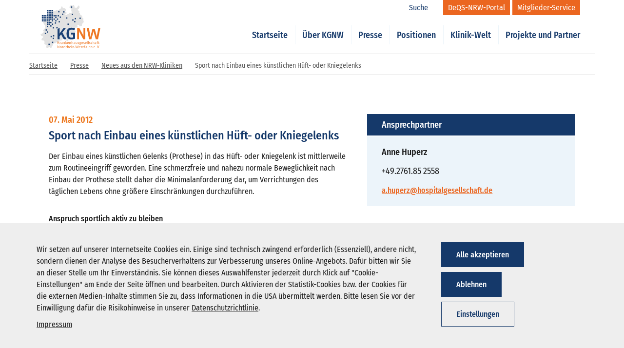

--- FILE ---
content_type: text/html; charset=UTF-8
request_url: https://www.kgnw.de/presse/neues-aus-den-nrw-kliniken/sport-nach-einbau-eines-knstlichen-hft-oder-kniegelenks
body_size: 52032
content:
<!DOCTYPE html>
<html lang="de">

<head>
	<meta name='viewport' content='width=device-width, initial-scale=1.0, user-scalable=yes'>
   
        <meta name='twitter:card' content='summary_large_image'>
        <meta property='og:type' content='article'>
            
        <meta property='og:url' content='https://www.kgnw.de/presse/neues-aus-den-nrw-kliniken/sport-nach-einbau-eines-knstlichen-hft-oder-kniegelenks'>
            
        <meta property='og:title' content='Sport nach Einbau eines künstlichen Hüft- oder Kniegelenks'>
            
        <meta property='og:description' content='Der Einbau eines künstlichen Gelenks (Prothese) in das Hüft- oder Kniegelenk ist mittlerweile zum Routineeingriff geworden. Eine schmerzfreie und...'>
            
        <meta property='og:image' content='https://www.kgnw.de'>
  
    <title>Sport nach Einbau eines künstlichen Hüft- oder Kniegelenks | KGNW e.V.</title>
	<meta charset="utf-8">
	<meta http-equiv="X-UA-Compatible" content="IE=edge">
	<meta name="format-detection" content="telephone=no">
	<meta name="description" content="">
	<meta name='robots' content='index,follow' />

        <link rel='stylesheet' type='text/css' href='/static/generated/css/7adba30b3abbeb6e31f721cd9e5c9cc0.min.css' media='all' />

	<meta name="msapplication-TileColor" content="#ffffff">
	<meta name="theme-color" content="#ffffff">
   
    <link rel='canonical' href='https://www.kgnw.de/presse/neues-aus-den-nrw-kliniken/sport-nach-einbau-eines-knstlichen-hft-oder-kniegelenks' />

    <link rel="stylesheet" href="/static/font-awesome-4.7.0/css/font-awesome.min.css">
	
	<script>
		var onDocumentReady = function (callbackfunction) {    
			document.addEventListener('DOMContentLoaded', function(event) {
				//do processing here
				callbackfunction();
			});
		};
	</script>
</head>
<body class="cbb sport-nach-einbau-eines-knstlichen-hft-oder-kniegelenks login-closed">
	<div class="overlay-main" style="display: none;"></div>
	<header id="header" class="header bg-transparent">
<div id="login-topbar" class="container login-topbar" style="display: none;">
	<div class="row login-to-mitgliederservice">
		<div class="col-xs-12">
			<div class="login-form">
				<div class="container">
					<div class="row">
						<div class="col-xs-12">
							<h2 class="h1">Mitgliederlogin</h2>
							<p>Hier können Sie sich mit Ihrem Benutzernamen/E-Mail und Kennwort für den Mitglieder-Service anmelden.</p>
						</div>
					</div>
					<div class="row">
						<div class="col-xs-12">
							<form action="/login" method="post">
								<div class="form-col">
									<label for="uname-top">Benutzername</label>
									<input id="uname-top" placeholder="Benutzername" type="text" autocomplete="on" name="username" required>
								</div>
								<div class="form-col">
									<label for="psw-top">Kennwort</label>
									<input id="psw-top" placeholder="Kennwort" type="password" autocomplete="on" name="password" required>
								</div>
								<div class="form-col small-col">
									<input type="hidden" name="rememberMe" value="0">
									<label class="custom-checkbox">Angemeldet bleiben (* nutzt Cookies)										<input type="checkbox" name="rememberMe" value="1" > <span class="checkbox-checkmark"></span>
									</label>
								</div>
								<div class="form-col">
									<button type="submit" class="btn btn-bg-blue submit">Login</button> 
								</div>
								<input type="hidden" name="formname" value="login" id="formname">
								<input id="redirectUrl" name="redirectUrl" value="dashboard" type="hidden">
							</form>
								<div class="form-col" style='margin-top:10px;'>
									<span class="forgot" style='margin-right:30px;'><a href="/passwort-vergessen">Kennwort vergessen?</a></span>
									<span class="forgot"><a href="/benutzer-registrierung">Zugang beantragen</a></span>
								</div>
						</div>
					</div>
					<button class="login-toggle">
						<svg class="svg-icon-login-close-dims">
							<use xlink:href="/static/img/sprite.symbol.svg#icon-login-close"></use>
						</svg>
					</button>
				</div>
			</div>
		</div>
	</div>
	<div class="row login-to-deqs">
		<div class="col-xs-12">
			<div class="login-form">
				<div class="container">
					<div class="row">
						<div class="col-xs-12">
							<h2 class="h1">DeQS-Login</h2>
							<p>Hier können Sie sich mit Ihrem Benutzernamen/E-Mail und Kennwort für das DeQS-NRW-Portal anmelden.</p>
						</div>
					</div>
					<div class="row">
						<div class="col-xs-12">
							<form action="/login-deqs" method="post">
								<div class="form-col">
									<label for="uname-top">Benutzername</label>
									<input id="uname-top" placeholder="Benutzername" type="text" autocomplete="on" name="username" required>
								</div>
								<div class="form-col">
									<label for="psw-top">Kennwort</label>
									<input id="psw-top" placeholder="Kennwort" type="password" autocomplete="on" name="password" required>
								</div>
								<div class="form-col small-col">
									<input type="hidden" name="rememberMe" value="0">
									<label class="custom-checkbox">Angemeldet bleiben (* nutzt Cookies)										<input type="checkbox" name="rememberMe" value="1" > <span class="checkbox-checkmark"></span>
									</label>
								</div>
								<div class="form-col">
									<button type="submit" class="btn btn-bg-blue submit">Login</button> 
								</div>
								<input type="hidden" name="formname" value="login" id="formname">
								<input id="redirectUrl" name="redirectUrl" value="deqs-aktuelles" type="hidden">
							</form>
								<div class="form-col" style='margin-top:10px;'>
									<span class="forgot" style='margin-right:30px;'><a href="/passwort-vergessen">Kennwort vergessen?</a></span>
								</div>
						</div>
					</div>
					<button class="login-toggle">
						<svg class="svg-icon-login-close-dims">
							<use xlink:href="/static/img/sprite.symbol.svg#icon-login-close"></use>
						</svg>
					</button>
				</div>
			</div>
		</div>
	</div>
</div>
<style>
.login-form div.form-col.small-col {
    width: 14%;
}
</style>		<div class="container menu-bar">
			<div class="row">
					
<div class="col-xs-4 col-lg-2 logo-wrapper">
	<div role="banner" class="logo-inner">
		<a href="/" title="KGNW">
			<svg viewBox="0 0 165 120" version="1.1" xmlns="http://www.w3.org/2000/svg" xmlns:xlink="http://www.w3.org/1999/xlink">
				<title>Logo-kgnw</title>
				<g id="Symbols" stroke="none" stroke-width="1" fill="none" fill-rule="evenodd">
					<g id="_LARGE/_ATOMS/Logo" transform="translate(-1.000000, -1.000000)">
						<g id="Logo-kgnw" transform="translate(1.000000, 1.000000)">
							<g id="map" transform="translate(0.158400, 0.259600)">
								<polygon id="Fill-1" fill="#E2E2E2" points="39.285 15.75 40.915 15.931 41.819 14.482 47.251 14.844 56.121 9.051 55.798 9.168 56.297 6.337 56.665 3.982 59.923 4.706 60.648 7.603 64.267 9.413 66.621 8.689 69.337 12.853 69.45 13.164 69.45 13.696 69.337 14.844 69.337 15.75 68.251 17.026 66.985 18.465 67.708 19.552 70.786 19.009 70.786 23.535 67.166 24.62 67.889 26.431 69.881 26.431 72.114 27.149 72.777 25.526 76.761 24.62 78.208 21.543 83.097 22.629 85.811 19.552 83.639 16.474 84.001 15.388 83.82 10.138 79.114 7.784 79.295 5.249 79.572 3.573 79.839 2.641 82.602 1.009 84.266 0.843 85.993 0.904 87.803 2.172 89.974 7.81597009e-14 91.786 0.904 93.416 7.603 95.768 7.241 97.58 7.784 99.752 6.698 103.193 1.628 105.181 1.628 106.089 3.62 106.578 5.338 106.451 7.241 104.097 10.681 102.105 11.767 101.017 14.301 105.181 15.75 106.245 15.827 106.746 16.993 105.912 17.992 105.078 19.323 104.46 20.276 107.175 20.999 107.536 23.173 108.076 26.483 107.899 26.069 111.007 27.814 112.738 29.413 113.671 30.745 113.873 32.224 114.236 35.121 116.735 36.073 116.95 37.836 116.95 40.552 116.9 41.468 117.533 44.198 118.199 46.196 116.588 48.698 115.403 49.959 114.416 50.69 113.148 52.863 113.148 54.311 112.872 56.586 110.977 57.931 109.541 58.05 108.26 58.294 106.089 58.837 105.364 57.208 106.089 55.76 103.193 54.311 99.932 56.122 101.017 58.294 101.017 61.552 98.666 61.552 98.088 61.647 96.855 61.552 94.502 62.277 92.329 62.459 92.511 63.725 89.07 67.527 90.893 68.44 93.825 69.771 96.311 71.329 93.777 74.768 94.502 76.216 92.692 77.847 87.984 77.664 87.984 79.656 88.889 81.285 85.811 87.079 84.001 86.898 83.097 89.071 80.381 89.796 78.508 90.417 75.673 92.691 76.579 95.589 75.131 98.846 71.329 98.666 69.156 91.062 68.783 89.484 67.452 87.355 65.174 86.174 62.639 86.355 62.277 90.518 59.923 92.147 59.923 94.501 57.027 97.037 49.785 97.759 48.88 101.924 44.716 103.011 43.268 101.563 40.19 104.82 38.199 104.278 34.578 106.269 32.586 111.519 31.622 112.262 31.356 112.794 30.556 113.725 31.138 115.863 27.879 117.493 23.896 115.14 19.914 117.132 19.635 117.456 19.1 117.988 18.284 118.253 17.016 118.253 15.207 114.779 16.473 110.796 14.121 108.261 11.587 108.441 10.318 105 10.843 102.271 10.862 101.38 10.681 99.391 7.602 96.855 5.43 97.037 2.851 96.013 2.534 93.596 3.802 90.881 4.317 89.484 5.068 89.796 6.698 89.796 7.241 85.81 4.706 85.45 2.985 84.823 1.266 84.001 -3.37507799e-12 79.838 1.447 78.388 3.259 79.295 9.595 73.32 9.957 71.872 6.879 72.595 6.336 69.881 12.308 63 11.587 55.76 7.028 48.522 8.271 44.793 18.598 33.7 22.042 29.682 26.25 25.283 29.502 20.501 35.431 17.25"></polygon>
								<polygon id="Fill-2" fill="#1B4175" points="17.0186 26.6684 20.5176 26.6684 20.5176 23.1684 17.0186 23.1684"></polygon>
								<polygon id="Fill-3" fill="#1B4175" points="17.0186 22.0874 20.5176 22.0874 20.5176 18.5884 17.0186 18.5884"></polygon>
								<polygon id="Fill-4" fill="#1B4175" points="21.6756 26.6684 25.1746 26.6684 25.1746 23.1684 21.6756 23.1684"></polygon>
								<polygon id="Fill-5" fill="#1B4175" points="21.6846 22.0874 25.1836 22.0874 25.1836 18.5884 21.6846 18.5884"></polygon>
								<polygon id="Fill-6" fill="#1B4175" points="26.2796 26.6684 29.7776 26.6684 29.7776 23.1684 26.2796 23.1684"></polygon>
								<polygon id="Fill-7" fill="#1B4175" points="26.2796 22.0874 29.7776 22.0874 29.7776 18.5884 26.2796 18.5884"></polygon>
								<polygon id="Fill-8" fill="#1B4175" points="30.9056 26.6684 34.4046 26.6684 34.4046 23.1684 30.9056 23.1684"></polygon>
								<polygon id="Fill-9" fill="#1B4175" points="30.9056 22.0874 34.4046 22.0874 34.4046 18.5884 30.9056 18.5884"></polygon>
								<polygon id="Fill-10" fill="#1B4175" points="17.0186 17.5864 20.5176 17.5864 20.5176 14.0874 17.0186 14.0874"></polygon>
								<polygon id="Fill-11" fill="#1B4175" points="21.6346 17.5864 25.1336 17.5864 25.1336 14.0874 21.6346 14.0874"></polygon>
								<polygon id="Fill-12" fill="#1B4175" points="26.2796 17.5864 29.7776 17.5864 29.7776 14.0874 26.2796 14.0874"></polygon>
								<polygon id="Fill-13" fill="#1B4175" points="30.9056 17.5864 34.4046 17.5864 34.4046 14.0874 30.9056 14.0874"></polygon>
								<polygon id="Fill-14" fill="#1B4175" points="17.0506 45.1014 20.5496 45.1014 20.5496 41.6014 17.0506 41.6014"></polygon>
								<polygon id="Fill-15" fill="#1B4175" points="17.0606 40.4574 20.5596 40.4574 20.5596 36.9584 17.0606 36.9584"></polygon>
								<polygon id="Fill-16" fill="#1B4175" points="21.6756 45.1014 25.1746 45.1014 25.1746 41.6014 21.6756 41.6014"></polygon>
								<polygon id="Fill-17" fill="#1B4175" points="21.6846 40.4574 25.1836 40.4574 25.1836 36.9584 21.6846 36.9584"></polygon>
								<polygon id="Fill-18" fill="#1B4175" points="49.3626 47.7574 52.8626 47.7574 52.8626 44.2584 49.3626 44.2584"></polygon>
								<polygon id="Fill-19" fill="#1B4175" points="26.2796 40.4574 29.7776 40.4574 29.7776 36.9584 26.2796 36.9584"></polygon>
								<polygon id="Fill-20" fill="#1B4175" points="30.9056 45.1014 34.4046 45.1014 34.4046 41.6014 30.9056 41.6014"></polygon>
								<polygon id="Fill-21" fill="#1B4175" points="30.9056 40.4574 34.4046 40.4574 34.4046 36.9584 30.9056 36.9584"></polygon>
								<polygon id="Fill-22" fill="#1B4175" points="17.0186 35.8764 20.5176 35.8764 20.5176 32.3774 17.0186 32.3774"></polygon>
								<polygon id="Fill-23" fill="#1B4175" points="17.0186 31.2324 20.5186 31.2324 20.5186 27.7324 17.0186 27.7324"></polygon>
								<polygon id="Fill-24" fill="#1B4175" points="21.6346 35.8764 25.1336 35.8764 25.1336 32.3774 21.6346 32.3774"></polygon>
								<polygon id="Fill-25" fill="#1B4175" points="21.6436 31.2324 25.1426 31.2324 25.1426 27.7324 21.6436 27.7324"></polygon>
								<polygon id="Fill-26" fill="#1B4175" points="26.2796 35.8764 29.7776 35.8764 29.7776 32.3774 26.2796 32.3774"></polygon>
								<polygon id="Fill-27" fill="#1B4175" points="26.2796 31.2324 29.7776 31.2324 29.7776 27.7324 26.2796 27.7324"></polygon>
								<polygon id="Fill-28" fill="#1B4175" points="30.9056 35.8764 34.4046 35.8764 34.4046 32.3774 30.9056 32.3774"></polygon>
								<polygon id="Fill-29" fill="#1B4175" points="30.9056 31.2324 34.4046 31.2324 34.4046 27.7324 30.9056 27.7324"></polygon>
								<polygon id="Fill-30" fill="#1B4175" points="17.0506 60.4184 20.5496 60.4184 20.5496 56.9184 17.0506 56.9184"></polygon>
								<polygon id="Fill-31" fill="#1B4175" points="26.3516 59.1124 29.8506 59.1124 29.8506 55.6134 26.3516 55.6134"></polygon>
								<polygon id="Fill-32" fill="#1B4175" points="17.0506 54.4344 20.5496 54.4344 20.5496 50.9344 17.0506 50.9344"></polygon>
								<polygon id="Fill-33" fill="#1B4175" points="17.0566 49.8314 20.5566 49.8314 20.5566 46.3324 17.0566 46.3324"></polygon>
								<polygon id="Fill-34" fill="#1B4175" points="21.6346 54.4344 25.1336 54.4344 25.1336 50.9344 21.6346 50.9344"></polygon>
								<polygon id="Fill-35" fill="#1B4175" points="21.6436 49.8314 25.1426 49.8314 25.1426 46.3324 21.6436 46.3324"></polygon>
								<polygon id="Fill-36" fill="#1B4175" points="33.3226 64.2674 36.8216 64.2674 36.8216 60.7674 33.3226 60.7674"></polygon>
								<polygon id="Fill-37" fill="#1B4175" points="26.2796 49.8294 29.7776 49.8294 29.7776 46.3304 26.2796 46.3304"></polygon>
								<polygon id="Fill-38" fill="#1B4175" points="30.9166 54.4344 34.4166 54.4344 34.4166 50.9344 30.9166 50.9344"></polygon>
								<polygon id="Fill-39" fill="#1B4175" points="39.0286 51.0644 42.5286 51.0644 42.5286 47.5664 39.0286 47.5664"></polygon>
								<polygon id="Fill-40" fill="#1B4175" points="35.4876 40.4574 38.9876 40.4574 38.9876 36.9584 35.4876 36.9584"></polygon>
								<polygon id="Fill-41" fill="#1B4175" points="61.9166 20.6714 65.4146 20.6714 65.4146 17.1724 61.9166 17.1724"></polygon>
								<polygon id="Fill-42" fill="#1B4175" points="44.5266 40.4574 48.0256 40.4574 48.0256 36.9584 44.5266 36.9584"></polygon>
								<polygon id="Fill-43" fill="#1B4175" points="93.5296 39.1494 97.0276 39.1494 97.0276 35.6504 93.5296 35.6504"></polygon>
								<polygon id="Fill-44" fill="#1B4175" points="40.0766 35.8764 43.5756 35.8764 43.5756 32.3774 40.0766 32.3774"></polygon>
								<polygon id="Fill-45" fill="#1B4175" points="48.2486 20.2174 51.7476 20.2174 51.7476 16.7174 48.2486 16.7174"></polygon>
								<polygon id="Fill-46" fill="#1B4175" points="3.4146 45.1014 6.9146 45.1014 6.9146 41.6014 3.4146 41.6014"></polygon>
								<polygon id="Fill-47" fill="#1B4175" points="3.4146 40.4574 6.9146 40.4574 6.9146 36.9584 3.4146 36.9584"></polygon>
								<polygon id="Fill-48" fill="#1B4175" points="7.9566 45.1014 11.4556 45.1014 11.4556 41.6014 7.9566 41.6014"></polygon>
								<polygon id="Fill-49" fill="#1B4175" points="7.9566 40.4574 11.4556 40.4574 11.4556 36.9584 7.9566 36.9584"></polygon>
								<polygon id="Fill-50" fill="#1B4175" points="12.5246 45.1014 16.0236 45.1014 16.0236 41.6014 12.5246 41.6014"></polygon>
								<polygon id="Fill-51" fill="#1B4175" points="12.5346 40.4574 16.0316 40.4574 16.0316 36.9584 12.5346 36.9584"></polygon>
								<polygon id="Fill-52" fill="#1B4175" points="3.4146 35.8764 6.9146 35.8764 6.9146 32.3774 3.4146 32.3774"></polygon>
								<polygon id="Fill-53" fill="#1B4175" points="3.4146 31.2324 6.9146 31.2324 6.9146 27.7324 3.4146 27.7324"></polygon>
								<polygon id="Fill-54" fill="#1B4175" points="7.9566 35.8764 11.4556 35.8764 11.4556 32.3774 7.9566 32.3774"></polygon>
								<polygon id="Fill-55" fill="#1B4175" points="7.9656 31.2324 11.4646 31.2324 11.4646 27.7324 7.9656 27.7324"></polygon>
								<polygon id="Fill-56" fill="#1B4175" points="12.5346 35.8764 16.0316 35.8764 16.0316 32.3774 12.5346 32.3774"></polygon>
								<polygon id="Fill-57" fill="#1B4175" points="12.5346 31.2324 16.0316 31.2324 16.0316 27.7324 12.5346 27.7324"></polygon>
								<polygon id="Fill-58" fill="#1B4175" points="85.3076 27.6894 88.8066 27.6894 88.8066 24.1904 85.3076 24.1904"></polygon>
								<polygon id="Fill-59" fill="#1B4175" points="33.1356 93.1374 36.6346 93.1374 36.6346 89.6384 33.1356 89.6384"></polygon>
								<polygon id="Fill-60" fill="#1B4175" points="21.5416 109.3874 25.0406 109.3874 25.0406 105.8884 21.5416 105.8884"></polygon>
								<polygon id="Fill-61" fill="#1B4175" points="33.9016 86.0124 37.4016 86.0124 37.4016 82.5144 33.9016 82.5144"></polygon>
								<polygon id="Fill-62" fill="#1B4175" points="27.4286 88.2164 30.9276 88.2164 30.9276 84.7184 27.4286 84.7184"></polygon>
								<polygon id="Fill-63" fill="#1B4175" points="13.7726 70.1564 17.2726 70.1564 17.2726 66.6574 13.7726 66.6574"></polygon>
								<polygon id="Fill-64" fill="#1B4175" points="86.6016 42.9024 90.1006 42.9024 90.1006 39.4024 86.6016 39.4024"></polygon>
								<polygon id="Fill-65" fill="#1B4175" points="73.6536 54.5084 77.2986 54.5084 77.2986 50.8654 73.6536 50.8654"></polygon>
								<polygon id="Fill-66" fill="#1B4175" points="106.4076 38.0474 109.9046 38.0474 109.9046 34.5474 106.4076 34.5474"></polygon>
								<polygon id="Fill-67" fill="#1B4175" points="83.0196 7.5304 86.5186 7.5304 86.5186 4.0304 83.0196 4.0304"></polygon>
								<polygon id="Fill-68" fill="#1B4175" points="52.3336 35.0454 55.8336 35.0454 55.8336 31.5464 52.3336 31.5464"></polygon>
								<polygon id="Fill-69" fill="#1B4175" points="11.5076 79.5714 15.0066 79.5714 15.0066 76.0724 11.5076 76.0724"></polygon>
								<polygon id="Fill-70" fill="#1B4175" points="17.3336 75.6544 20.8326 75.6544 20.8326 72.1554 17.3336 72.1554"></polygon>
								<polygon id="Fill-71" fill="#1B4175" points="91.7786 47.4944 95.2786 47.4944 95.2786 43.9954 91.7786 43.9954"></polygon>
								<polygon id="Fill-72" fill="#1B4175" points="31.1676 104.0104 34.6666 104.0104 34.6666 100.5114 31.1676 100.5114"></polygon>
								<polygon id="Fill-73" fill="#1B4175" points="69.7706 37.4004 73.2686 37.4004 73.2686 33.9004 69.7706 33.9004"></polygon>
								<polygon id="Fill-74" fill="#1B4175" points="40.0766 31.2224 43.5756 31.2224 43.5756 27.7234 40.0766 27.7234"></polygon>
								<polygon id="Fill-75" fill="#1B4175" points="40.0696 45.1014 43.5696 45.1014 43.5696 41.6014 40.0696 41.6014"></polygon>
								<polygon id="Fill-76" fill="#1B4175" points="46.7246 31.2324 50.2236 31.2324 50.2236 27.7324 46.7246 27.7324"></polygon>
								<polygon id="Fill-77" fill="#1B4175" points="58.6426 27.0754 62.1416 27.0754 62.1416 23.5764 58.6426 23.5764"></polygon>
								<polygon id="Fill-78" fill="#1B4175" points="35.4986 31.2324 38.9976 31.2324 38.9976 27.7284 35.4986 27.7284"></polygon>
							</g>
							<g id="subline" transform="translate(46.493000, 99.103500)" fill="#EE7723">
								<path d="M115.509,18.9413 C115.509,18.5523 115.241,18.3633 114.902,18.3633 C114.543,18.3633 114.295,18.5733 114.295,18.9413 C114.295,19.2993 114.543,19.5193 114.902,19.5193 C115.28,19.5193 115.509,19.2993 115.509,18.9413 L115.509,18.9413 Z M114.036,12.1453 L113.029,12.1453 L111.324,17.7363 C111.254,17.9643 111.207,18.3343 111.207,18.4933 L111.136,18.4933 C111.136,18.3343 111.086,17.9643 111.015,17.7363 L109.312,12.1453 L108.276,12.1453 L110.558,19.4513 L111.753,19.4513 L114.036,12.1453 Z M105.166,18.9413 C105.166,18.5523 104.9,18.3633 104.559,18.3633 C104.2,18.3633 103.952,18.5733 103.952,18.9413 C103.952,19.2993 104.2,19.5193 104.559,19.5193 C104.939,19.5193 105.166,19.2993 105.166,18.9413 L105.166,18.9413 Z M101.699,16.3813 C101.699,16.3813 100.225,16.4003 99.488,16.4223 C99.517,15.1263 99.946,14.7163 100.673,14.7163 C101.332,14.7163 101.71,15.1063 101.71,15.9533 C101.71,16.0123 101.71,16.2013 101.699,16.3813 L101.699,16.3813 Z M102.457,19.2023 L102.298,18.4133 C101.282,18.7313 100.983,18.7533 100.763,18.7533 C99.876,18.7533 99.477,18.3743 99.477,17.0193 C100.515,16.9883 101.521,16.9683 102.547,16.9503 C102.547,16.9503 102.576,16.2613 102.576,16.0913 C102.576,14.7073 101.86,14.0603 100.695,14.0603 C99.327,14.0603 98.542,14.9473 98.542,16.9293 C98.542,18.6923 99.239,19.5493 100.763,19.5493 C101.122,19.5493 101.58,19.4603 102.457,19.2023 L102.457,19.2023 Z M94.884,19.4513 L94.884,15.2353 C94.884,14.3493 94.406,14.0603 93.659,14.0603 C93.112,14.0603 92.752,14.1603 91.796,14.6163 L91.727,14.6163 L91.727,14.1603 L90.839,14.1603 L90.839,19.4513 L91.727,19.4513 L91.727,15.3053 C92.315,15.0163 92.863,14.8863 93.34,14.8863 C93.899,14.8863 93.999,15.0563 93.999,15.4753 L93.999,19.4513 L94.884,19.4513 Z M88.34,16.3813 C88.34,16.3813 86.864,16.4003 86.126,16.4223 C86.158,15.1263 86.584,14.7163 87.314,14.7163 C87.969,14.7163 88.348,15.1063 88.348,15.9533 C88.348,16.0123 88.348,16.2013 88.34,16.3813 L88.34,16.3813 Z M89.096,19.2023 L88.936,18.4133 C87.92,18.7313 87.62,18.7533 87.402,18.7533 C86.515,18.7533 86.117,18.3743 86.117,17.0193 C87.154,16.9883 88.159,16.9683 89.185,16.9503 C89.185,16.9503 89.215,16.2613 89.215,16.0913 C89.215,14.7073 88.497,14.0603 87.332,14.0603 C85.967,14.0603 85.181,14.9473 85.181,16.9293 C85.181,18.6923 85.877,19.5493 87.402,19.5493 C87.761,19.5493 88.219,19.4603 89.096,19.2023 L89.096,19.2023 Z M83.557,19.4513 L83.557,11.6983 L82.668,11.8273 L82.668,19.4513 L83.557,19.4513 Z M79.83,18.5343 C79.202,18.7723 78.803,18.8623 78.534,18.8623 C77.939,18.8623 77.717,18.6433 77.717,18.0853 C77.717,17.8243 77.787,17.5483 77.976,17.3373 L79.83,17.1473 L79.83,18.5343 Z M80.677,19.4513 L80.677,15.2053 C80.677,14.3283 80.249,14.0603 79.392,14.0603 C78.843,14.0603 78.066,14.1793 77.179,14.4373 L77.359,15.2143 C78.105,14.9853 78.894,14.8563 79.281,14.8563 C79.662,14.8563 79.83,14.9973 79.83,15.3143 L79.83,16.5303 L78.225,16.7093 C77.408,16.8003 76.842,17.2083 76.842,18.1553 C76.842,19.1123 77.328,19.5493 78.196,19.5493 C78.486,19.5493 78.904,19.5003 79.8,19.0623 L79.87,19.0623 L79.92,19.4513 L80.677,19.4513 Z M75.816,11.7593 C75.665,11.7173 75.396,11.6983 75.266,11.6983 C74.191,11.6983 73.605,12.3463 73.605,13.5013 L73.605,14.1603 L72.855,14.1603 L72.855,14.9373 L73.605,14.9373 L73.605,19.4513 L74.489,19.4513 L74.489,14.9373 L75.824,14.9373 L75.824,14.1603 L74.489,14.1603 L74.489,13.2923 C74.489,12.7043 74.739,12.5153 75.256,12.5153 C75.386,12.5153 75.554,12.5253 75.754,12.5633 L75.816,11.7593 Z M71.719,19.1313 L71.55,18.3453 C70.734,18.6923 70.505,18.7123 70.343,18.7123 C70.134,18.7123 70.035,18.6313 70.035,18.4043 L70.035,14.9373 L71.57,14.9373 L71.57,14.1603 L70.035,14.1603 L70.035,12.8333 L69.15,13.0033 L69.15,14.1603 L68.411,14.1603 L68.411,14.9373 L69.15,14.9373 L69.15,18.4133 C69.15,19.2023 69.448,19.5493 70.174,19.5493 C70.473,19.5493 70.762,19.5193 71.719,19.1313 L71.719,19.1313 Z M67.205,17.9643 C67.205,17.2683 66.819,16.8683 66.271,16.6613 L65.443,16.3403 C64.795,16.0823 64.646,15.9933 64.646,15.6043 C64.646,15.0363 65.053,14.8063 65.572,14.8063 C65.862,14.8063 66.1,14.8373 66.867,14.9973 L67.027,14.2083 C66.428,14.0993 65.95,14.0603 65.642,14.0603 C64.567,14.0603 63.778,14.6473 63.778,15.7243 C63.778,16.3403 64.116,16.7093 64.715,16.9293 L65.523,17.2373 C66.151,17.4773 66.34,17.6483 66.34,18.0853 C66.34,18.5923 65.991,18.8023 65.462,18.8023 C65.154,18.8023 64.874,18.7623 63.898,18.4933 L63.719,19.2603 C64.595,19.5003 64.994,19.5493 65.383,19.5493 C66.469,19.5493 67.205,19.0223 67.205,17.9643 L67.205,17.9643 Z M61.607,16.3813 C61.607,16.3813 60.131,16.4003 59.393,16.4223 C59.423,15.1263 59.853,14.7163 60.58,14.7163 C61.238,14.7163 61.616,15.1063 61.616,15.9533 C61.616,16.0123 61.616,16.2013 61.607,16.3813 L61.607,16.3813 Z M62.364,19.2023 L62.204,18.4133 C61.189,18.7313 60.889,18.7533 60.669,18.7533 C59.783,18.7533 59.384,18.3743 59.384,17.0193 C60.42,16.9883 61.427,16.9683 62.452,16.9503 C62.452,16.9503 62.484,16.2613 62.484,16.0913 C62.484,14.7073 61.766,14.0603 60.599,14.0603 C59.236,14.0603 58.448,14.9473 58.448,16.9293 C58.448,18.6923 59.144,19.5493 60.669,19.5493 C61.03,19.5493 61.488,19.4603 62.364,19.2023 L62.364,19.2023 Z M57.59,12.1453 L56.655,12.1453 L55.609,17.2683 C55.549,17.5663 55.468,18.0763 55.468,18.3253 L55.4,18.3253 C55.388,18.0763 55.309,17.5773 55.219,17.2683 L53.855,12.6253 L52.788,12.6253 L51.452,17.2683 C51.382,17.5183 51.253,18.0763 51.244,18.3253 L51.174,18.3253 C51.174,18.0763 51.124,17.6363 51.045,17.2683 L50.008,12.1453 L49.012,12.1453 L50.568,19.4513 L51.642,19.4513 L53.087,14.6163 C53.166,14.3383 53.256,13.9103 53.266,13.6603 L53.337,13.6603 C53.346,13.9103 53.435,14.3383 53.515,14.6163 L54.96,19.4513 L56.047,19.4513 L57.59,12.1453 Z M46.133,17.1783 L48.165,17.1783 L48.165,16.4313 L46.133,16.4313 L46.133,17.1783 Z M44.926,19.4513 L44.926,15.2353 C44.926,14.3493 44.448,14.0603 43.702,14.0603 C43.154,14.0603 42.794,14.1603 41.837,14.6163 L41.768,14.6163 L41.768,14.1603 L40.881,14.1603 L40.881,19.4513 L41.768,19.4513 L41.768,15.3053 C42.357,15.0163 42.905,14.8863 43.382,14.8863 C43.941,14.8863 44.039,15.0563 44.039,15.4753 L44.039,19.4513 L44.926,19.4513 Z M39.007,12.5363 C39.007,12.1763 38.769,11.9973 38.45,11.9973 C38.101,11.9973 37.883,12.1963 37.883,12.5363 C37.883,12.8833 38.101,13.0823 38.45,13.0823 C38.799,13.0823 39.007,12.8743 39.007,12.5363 L39.007,12.5363 Z M38.001,19.4523 L38.887,19.4523 L38.887,14.1603 L38.001,14.1603 L38.001,19.4523 Z M35.5,16.3813 C35.5,16.3813 34.027,16.4003 33.289,16.4223 C33.32,15.1263 33.748,14.7163 34.474,14.7163 C35.133,14.7163 35.512,15.1063 35.512,15.9533 C35.512,16.0123 35.512,16.2013 35.5,16.3813 L35.5,16.3813 Z M36.259,19.2023 L36.1,18.4133 C35.083,18.7313 34.784,18.7533 34.566,18.7533 C33.678,18.7533 33.28,18.3743 33.28,17.0193 C34.317,16.9883 35.321,16.9683 36.348,16.9503 C36.348,16.9503 36.377,16.2613 36.377,16.0913 C36.377,14.7073 35.661,14.0603 34.495,14.0603 C33.13,14.0603 32.342,14.9473 32.342,16.9293 C32.342,18.6923 33.039,19.5493 34.566,19.5493 C34.923,19.5493 35.382,19.4603 36.259,19.2023 L36.259,19.2023 Z M30.738,19.4513 L30.738,15.2353 C30.738,14.3783 30.291,14.0603 29.514,14.0603 C29.035,14.0603 28.647,14.1293 27.651,14.6163 L27.58,14.6163 L27.58,11.6983 L26.694,11.8273 L26.694,19.4513 L27.58,19.4513 L27.58,15.3053 C28.178,15.0163 28.716,14.8863 29.195,14.8863 C29.752,14.8863 29.851,15.0563 29.851,15.4753 L29.851,19.4513 L30.738,19.4513 Z M25.36,14.1083 C25.228,14.0803 25.119,14.0603 25.039,14.0603 C24.721,14.0603 24.461,14.1493 23.765,14.7163 L23.704,14.7163 L23.704,14.1603 L22.819,14.1603 L22.819,19.4513 L23.704,19.4513 L23.704,15.4443 C24.242,15.0763 24.482,14.9673 24.88,14.9673 C24.989,14.9673 25.119,14.9973 25.249,15.0363 L25.36,14.1083 Z M19.939,18.3343 C19.2,18.7123 18.912,18.7723 18.613,18.7723 C17.955,18.7723 17.496,18.4743 17.496,16.8793 C17.496,15.1263 18.125,14.8063 18.833,14.8063 C19.101,14.8063 19.53,14.8673 19.939,14.9973 L19.939,18.3343 Z M20.824,19.4513 L20.824,11.6983 L19.939,11.8273 L19.939,14.3083 C19.401,14.1203 18.951,14.0603 18.663,14.0603 C17.556,14.0603 16.54,14.7073 16.54,16.8683 C16.54,19.0313 17.347,19.5493 18.383,19.5493 C18.762,19.5493 19.16,19.4513 19.908,19.0223 L19.977,19.0223 L19.977,19.4513 L20.824,19.4513 Z M15.573,14.1083 C15.446,14.0803 15.336,14.0603 15.255,14.0603 C14.937,14.0603 14.677,14.1493 13.981,14.7163 L13.919,14.7163 L13.919,14.1603 L13.033,14.1603 L13.033,19.4513 L13.919,19.4513 L13.919,15.4443 C14.458,15.0763 14.696,14.9673 15.095,14.9673 C15.205,14.9673 15.336,14.9973 15.464,15.0363 L15.573,14.1083 Z M10.463,16.8093 C10.463,18.4043 10.004,18.8113 9.148,18.8113 C8.28,18.8113 7.832,18.3943 7.832,16.8093 C7.832,15.1753 8.321,14.7973 9.148,14.7973 C9.934,14.7973 10.463,15.1263 10.463,16.8093 L10.463,16.8093 Z M11.409,16.8093 C11.409,14.7163 10.433,14.0603 9.157,14.0603 C7.802,14.0603 6.885,14.7863 6.885,16.8093 C6.885,18.7823 7.763,19.5493 9.148,19.5493 C10.531,19.5493 11.409,18.7723 11.409,16.8093 L11.409,16.8093 Z M5.172,19.4513 L5.172,12.1453 L4.265,12.1453 L4.265,17.1583 C4.265,17.3983 4.276,17.6653 4.295,17.9243 L4.236,17.9243 C4.135,17.6363 4.027,17.3873 3.897,17.1583 L1.107,12.1453 L2.73558953e-12,12.1453 L2.73558953e-12,19.4513 L0.927,19.4513 L0.927,14.3183 C0.927,14.0383 0.908,13.7803 0.888,13.5213 L0.947,13.5213 C1.028,13.7693 1.136,14.0503 1.285,14.3183 L4.135,19.4513 L5.172,19.4513 Z" id="nrwev"></path>
								<path d="M114.6232,7.434 L114.4532,6.647 C113.6372,6.997 113.4062,7.017 113.2472,7.017 C113.0392,7.017 112.9392,6.936 112.9392,6.707 L112.9392,3.238 L114.4732,3.238 L114.4732,2.461 L112.9392,2.461 L112.9392,1.138 L112.0532,1.308 L112.0532,2.461 L111.3142,2.461 L111.3142,3.238 L112.0532,3.238 L112.0532,6.717 C112.0532,7.503 112.3522,7.852 113.0782,7.852 C113.3772,7.852 113.6672,7.824 114.6232,7.434 L114.6232,7.434 Z M110.2592,0.061 C110.1082,0.021 109.8402,-5.5067062e-14 109.7102,-5.5067062e-14 C108.6352,-5.5067062e-14 108.0472,0.648 108.0472,1.805 L108.0472,2.461 L107.2992,2.461 L107.2992,3.238 L108.0472,3.238 L108.0472,7.753 L108.9342,7.753 L108.9342,3.238 L110.2682,3.238 L110.2682,2.461 L108.9342,2.461 L108.9342,1.595 C108.9342,1.008 109.1832,0.818 109.7002,0.818 C109.8302,0.818 109.9992,0.827 110.1982,0.868 L110.2592,0.061 Z M104.8192,6.836 C104.1902,7.075 103.7922,7.166 103.5222,7.166 C102.9262,7.166 102.7052,6.947 102.7052,6.388 C102.7052,6.13 102.7752,5.849 102.9652,5.64 L104.8192,5.452 L104.8192,6.836 Z M105.6642,7.753 L105.6642,3.508 C105.6642,2.631 105.2382,2.361 104.3802,2.361 C103.8322,2.361 103.0542,2.483 102.1692,2.741 L102.3482,3.518 C103.0942,3.29 103.8812,3.159 104.2692,3.159 C104.6482,3.159 104.8192,3.299 104.8192,3.618 L104.8192,4.833 L103.2162,5.013 C102.3972,5.103 101.8292,5.512 101.8292,6.457 C101.8292,7.415 102.3162,7.852 103.1842,7.852 C103.4742,7.852 103.8922,7.803 104.7872,7.364 L104.8572,7.364 L104.9082,7.753 L105.6642,7.753 Z M100.2452,7.753 L100.2452,3.538 C100.2452,2.682 99.7972,2.361 99.0192,2.361 C98.5422,2.361 98.1512,2.431 97.1572,2.92 L97.0872,2.92 L97.0872,-5.5067062e-14 L96.1992,0.13 L96.1992,7.753 L97.0872,7.753 L97.0872,3.608 C97.6852,3.317 98.2222,3.189 98.7002,3.189 C99.2592,3.189 99.3602,3.359 99.3602,3.777 L99.3602,7.753 L100.2452,7.753 Z M94.7352,7.554 L94.5652,6.737 C93.8572,7.017 93.6402,7.056 93.3802,7.056 C92.5612,7.056 92.1552,6.647 92.1552,5.093 C92.1552,3.668 92.4822,3.159 93.3892,3.159 C93.6282,3.159 93.9292,3.189 94.4662,3.359 L94.6352,2.543 C93.9782,2.392 93.6402,2.361 93.3012,2.361 C91.9652,2.361 91.2072,3.189 91.2072,5.103 C91.2072,7.017 91.9252,7.852 93.3012,7.852 C93.6182,7.852 93.9672,7.803 94.7352,7.554 L94.7352,7.554 Z M90.0122,6.267 C90.0122,5.569 89.6242,5.172 89.0752,4.962 L88.2492,4.644 C87.6012,4.386 87.4522,4.295 87.4522,3.906 C87.4522,3.339 87.8622,3.11 88.3782,3.11 C88.6682,3.11 88.9062,3.138 89.6742,3.299 L89.8332,2.513 C89.2352,2.402 88.7562,2.361 88.4482,2.361 C87.3722,2.361 86.5852,2.95 86.5852,4.026 C86.5852,4.644 86.9232,5.013 87.5212,5.232 L88.3292,5.542 C88.9562,5.78 89.1452,5.949 89.1452,6.388 C89.1452,6.896 88.7972,7.106 88.2692,7.106 C87.9602,7.106 87.6812,7.066 86.7032,6.796 L86.5232,7.563 C87.4002,7.803 87.8002,7.852 88.1892,7.852 C89.2742,7.852 90.0122,7.324 90.0122,6.267 L90.0122,6.267 Z M84.9202,7.753 L84.9202,-5.5067062e-14 L84.0352,0.13 L84.0352,7.753 L84.9202,7.753 Z M82.0412,7.753 L82.0412,-5.5067062e-14 L81.1552,0.13 L81.1552,7.753 L82.0412,7.753 Z M78.6532,4.684 C78.6532,4.684 77.1792,4.705 76.4422,4.723 C76.4722,3.428 76.8992,3.021 77.6272,3.021 C78.2862,3.021 78.6632,3.408 78.6632,4.255 C78.6632,4.315 78.6632,4.505 78.6532,4.684 L78.6532,4.684 Z M79.4112,7.503 L79.2522,6.717 C78.2352,7.035 77.9372,7.056 77.7182,7.056 C76.8312,7.056 76.4322,6.677 76.4322,5.322 C77.4692,5.293 78.4752,5.273 79.5012,5.252 C79.5012,5.252 79.5312,4.565 79.5312,4.395 C79.5312,3.01 78.8122,2.361 77.6472,2.361 C76.2842,2.361 75.4952,3.248 75.4952,5.232 C75.4952,6.997 76.1922,7.852 77.7182,7.852 C78.0762,7.852 78.5342,7.764 79.4112,7.503 L79.4112,7.503 Z M74.2992,6.267 C74.2992,5.569 73.9122,5.172 73.3632,4.962 L72.5372,4.644 C71.8892,4.386 71.7392,4.295 71.7392,3.906 C71.7392,3.339 72.1462,3.11 72.6662,3.11 C72.9542,3.11 73.1942,3.138 73.9622,3.299 L74.1202,2.513 C73.5212,2.402 73.0442,2.361 72.7352,2.361 C71.6602,2.361 70.8722,2.95 70.8722,4.026 C70.8722,4.644 71.2112,5.013 71.8092,5.232 L72.6162,5.542 C73.2442,5.78 73.4332,5.949 73.4332,6.388 C73.4332,6.896 73.0852,7.106 72.5572,7.106 C72.2472,7.106 71.9672,7.066 70.9922,6.796 L70.8112,7.563 C71.6882,7.803 72.0882,7.852 72.4762,7.852 C73.5622,7.852 74.2992,7.324 74.2992,6.267 L74.2992,6.267 Z M68.7012,4.684 C68.7012,4.684 67.2262,4.705 66.4882,4.723 C66.5192,3.428 66.9472,3.021 67.6752,3.021 C68.3322,3.021 68.7102,3.408 68.7102,4.255 C68.7102,4.315 68.7102,4.505 68.7012,4.684 L68.7012,4.684 Z M69.4582,7.503 L69.2982,6.717 C68.2822,7.035 67.9822,7.056 67.7632,7.056 C66.8772,7.056 66.4772,6.677 66.4772,5.322 C67.5162,5.293 68.5202,5.273 69.5482,5.252 C69.5482,5.252 69.5782,4.565 69.5782,4.395 C69.5782,3.01 68.8602,2.361 67.6942,2.361 C66.3292,2.361 65.5412,3.248 65.5412,5.232 C65.5412,6.997 66.2392,7.852 67.7632,7.852 C68.1222,7.852 68.5812,7.764 69.4582,7.503 L69.4582,7.503 Z M63.0802,4.106 C63.0802,4.814 62.8012,5.163 62.0152,5.163 C61.3072,5.163 60.9772,4.924 60.9772,4.106 C60.9772,3.317 61.3162,3.021 62.0152,3.021 C62.7132,3.021 63.0802,3.279 63.0802,4.106 L63.0802,4.106 Z M63.7192,8.241 C63.7192,8.969 63.0612,9.318 62.0942,9.318 C61.2182,9.318 60.9082,9.097 60.9082,8.58 C60.9082,8.32 60.9592,8.042 61.2882,7.604 L63.0102,7.663 C63.4992,7.684 63.7192,7.753 63.7192,8.241 L63.7192,8.241 Z M64.5372,8.17 C64.5372,7.185 64.0072,6.916 63.1802,6.886 L61.3862,6.827 C61.0972,6.817 61.0782,6.796 61.0782,6.607 C61.0782,6.498 61.1782,6.088 61.2972,5.73 C61.5172,5.8 61.7662,5.819 62.0152,5.819 C63.1802,5.819 63.9382,5.362 63.9382,4.185 C63.9382,3.818 63.8392,3.428 63.5692,3.179 L63.5692,3.11 L64.3542,3.11 C64.3862,2.891 64.4262,2.682 64.4652,2.461 L62.8222,2.461 C62.5722,2.402 62.2852,2.361 62.0152,2.361 C60.7982,2.361 60.1312,3.021 60.1312,4.106 C60.1312,4.844 60.3512,5.193 60.6892,5.472 C60.4302,6.279 60.3102,6.806 60.3102,7.035 C60.3102,7.284 60.4612,7.424 60.7002,7.495 L60.7002,7.563 C60.2412,8.032 60.1122,8.39 60.1122,8.799 C60.1122,9.597 60.6492,10.044 62.0052,10.044 C63.6482,10.044 64.5372,9.179 64.5372,8.17 L64.5372,8.17 Z M58.8762,6.267 C58.8762,5.569 58.4882,5.172 57.9392,4.962 L57.1122,4.644 C56.4652,4.386 56.3162,4.295 56.3162,3.906 C56.3162,3.339 56.7252,3.11 57.2422,3.11 C57.5312,3.11 57.7692,3.138 58.5372,3.299 L58.6962,2.513 C58.0992,2.402 57.6212,2.361 57.3112,2.361 C56.2352,2.361 55.4492,2.95 55.4492,4.026 C55.4492,4.644 55.7872,5.013 56.3852,5.232 L57.1912,5.542 C57.8192,5.78 58.0092,5.949 58.0092,6.388 C58.0092,6.896 57.6612,7.106 57.1332,7.106 C56.8252,7.106 56.5452,7.066 55.5662,6.796 L55.3882,7.563 C56.2652,7.803 56.6642,7.852 57.0532,7.852 C58.1392,7.852 58.8762,7.324 58.8762,6.267 L58.8762,6.267 Z M53.7852,7.753 L53.7852,2.461 L52.8972,2.461 L52.8972,6.607 C52.3202,6.916 51.8022,7.035 51.3242,7.035 C50.7662,7.035 50.6672,6.856 50.6672,6.447 L50.6672,2.461 L49.7782,2.461 L49.7782,6.666 C49.7782,7.503 50.2082,7.852 51.0152,7.852 C51.4532,7.852 51.9312,7.764 52.8782,7.293 L52.9382,7.293 L52.9382,7.753 L53.7852,7.753 Z M46.9502,6.836 C46.3212,7.075 45.9222,7.166 45.6542,7.166 C45.0572,7.166 44.8372,6.947 44.8372,6.388 C44.8372,6.13 44.9072,5.849 45.0962,5.64 L46.9502,5.452 L46.9502,6.836 Z M47.7962,7.753 L47.7962,3.508 C47.7962,2.631 47.3682,2.361 46.5112,2.361 C45.9632,2.361 45.1852,2.483 44.2992,2.741 L44.4782,3.518 C45.2262,3.29 46.0132,3.159 46.3992,3.159 C46.7812,3.159 46.9502,3.299 46.9502,3.618 L46.9502,4.833 L45.3462,5.013 C44.5282,5.103 43.9602,5.512 43.9602,6.457 C43.9602,7.415 44.4492,7.852 45.3142,7.852 C45.6042,7.852 46.0212,7.803 46.9192,7.364 L46.9892,7.364 L47.0392,7.753 L47.7962,7.753 Z M42.3772,7.753 L42.3772,3.538 C42.3772,2.682 41.9282,2.361 41.1502,2.361 C40.6732,2.361 40.2832,2.431 39.2872,2.92 L39.2172,2.92 L39.2172,-5.5067062e-14 L38.3302,0.13 L38.3302,7.753 L39.2172,7.753 L39.2172,3.608 C39.8142,3.317 40.3522,3.189 40.8312,3.189 C41.3892,3.189 41.4892,3.359 41.4892,3.777 L41.4892,7.753 L42.3772,7.753 Z M36.3582,7.753 L36.3582,3.538 C36.3582,2.651 35.8812,2.361 35.1332,2.361 C34.5842,2.361 34.2252,2.461 33.2692,2.92 L33.2002,2.92 L33.2002,2.461 L32.3122,2.461 L32.3122,7.753 L33.2002,7.753 L33.2002,3.608 C33.7882,3.317 34.3362,3.189 34.8132,3.189 C35.3722,3.189 35.4712,3.359 35.4712,3.777 L35.4712,7.753 L36.3582,7.753 Z M29.8112,4.684 C29.8112,4.684 28.3372,4.705 27.6002,4.723 C27.6302,3.428 28.0582,3.021 28.7862,3.021 C29.4442,3.021 29.8222,3.408 29.8222,4.255 C29.8222,4.315 29.8222,4.505 29.8112,4.684 L29.8112,4.684 Z M30.5692,7.503 L30.4102,6.717 C29.3942,7.035 29.0942,7.056 28.8752,7.056 C27.9882,7.056 27.5902,6.677 27.5902,5.322 C28.6272,5.293 29.6332,5.273 30.6592,5.252 C30.6592,5.252 30.6882,4.565 30.6882,4.395 C30.6882,3.01 29.9712,2.361 28.8072,2.361 C27.4392,2.361 26.6542,3.248 26.6542,5.232 C26.6542,6.997 27.3502,7.852 28.8752,7.852 C29.2332,7.852 29.6922,7.764 30.5692,7.503 L30.5692,7.503 Z M25.6382,7.753 L25.6382,6.896 C25.5872,6.907 25.5082,6.916 25.4372,6.916 C25.2692,6.916 25.2092,6.856 25.0892,6.647 L23.8842,4.525 L25.6962,2.492 L24.7402,2.443 L23.0282,4.337 C22.8772,4.496 22.6592,4.804 22.5592,5.032 L22.4992,5.032 L22.4992,-5.5067062e-14 L21.6322,0.13 L21.6322,7.753 L22.4992,7.753 L22.4992,6.109 L23.3062,5.202 L24.4122,7.166 C24.6612,7.604 24.8602,7.773 25.3282,7.773 C25.4292,7.773 25.5672,7.764 25.6382,7.753 L25.6382,7.753 Z M19.6592,7.753 L19.6592,3.538 C19.6592,2.651 19.1812,2.361 18.4342,2.361 C17.8862,2.361 17.5262,2.461 16.5702,2.92 L16.5002,2.92 L16.5002,2.461 L15.6132,2.461 L15.6132,7.753 L16.5002,7.753 L16.5002,3.608 C17.0882,3.317 17.6362,3.189 18.1142,3.189 C18.6732,3.189 18.7712,3.359 18.7712,3.777 L18.7712,7.753 L19.6592,7.753 Z M12.7732,6.836 C12.1452,7.075 11.7482,7.166 11.4782,7.166 C10.8802,7.166 10.6622,6.947 10.6622,6.388 C10.6622,6.13 10.7302,5.849 10.9212,5.64 L12.7732,5.452 L12.7732,6.836 Z M13.6212,7.753 L13.6212,3.508 C13.6212,2.631 13.1922,2.361 12.3352,2.361 C11.7882,2.361 11.0112,2.483 10.1232,2.741 L10.3032,3.518 C11.0502,3.29 11.8382,3.159 12.2262,3.159 C12.6042,3.159 12.7732,3.299 12.7732,3.618 L12.7732,4.833 L11.1702,5.013 C10.3522,5.103 9.7852,5.512 9.7852,6.457 C9.7852,7.415 10.2722,7.852 11.1412,7.852 C11.4292,7.852 11.8472,7.803 12.7452,7.364 L12.8132,7.364 L12.8642,7.753 L13.6212,7.753 Z M8.9892,2.413 C8.8572,2.382 8.7492,2.361 8.6702,2.361 C8.3502,2.361 8.0912,2.452 7.3932,3.021 L7.3352,3.021 L7.3352,2.461 L6.4472,2.461 L6.4472,7.753 L7.3352,7.753 L7.3352,3.748 C7.8722,3.379 8.1122,3.269 8.5092,3.269 C8.6202,3.269 8.7492,3.299 8.8792,3.339 L8.9892,2.413 Z M5.0212,6.865 C4.9622,6.877 4.8832,6.886 4.8042,6.886 C4.5632,6.886 4.4852,6.806 4.3452,6.547 L2.6612,3.487 L5.0832,0.509 L5.0832,0.449 L4.0172,0.449 L1.5642,3.56 C1.3552,3.827 1.1562,4.125 1.0662,4.295 L1.0072,4.295 L1.0072,0.449 L0.0102,0.449 L0.0102,7.753 L1.0072,7.753 L1.0072,5.622 L2.0342,4.355 L3.5092,7.017 C3.8072,7.554 4.0452,7.783 4.5842,7.783 C4.7132,7.783 4.8122,7.773 4.9732,7.753 L5.0212,6.865 Z" id="krankenhausgestellschaft"></path>
							</g>
							<g id="kgnw" transform="translate(43.240000, 60.774000)">
								<path d="M120.2795,2.6853 L114.8915,2.6853 L111.1725,22.1533 C110.9205,23.4903 110.7115,25.5793 110.7115,26.6243 L110.3355,26.6243 C110.3355,25.5793 110.0435,23.4063 109.7105,22.1533 L104.9045,4.5633 L98.9305,4.5633 L94.2525,22.1533 C93.8755,23.5743 93.4165,25.5793 93.4165,26.6243 L93.0805,26.6243 C93.0805,25.5793 92.8725,23.5743 92.6205,22.1533 L89.0295,2.6853 L83.3055,2.6853 L89.5705,33.3093 L95.7555,33.3093 L101.0195,14.7173 C101.3555,13.5463 101.6035,11.7513 101.6035,10.6653 L101.9395,10.6653 C101.9395,11.7513 102.2325,13.5893 102.5655,14.7173 L107.8305,33.3093 L114.0135,33.3093 L120.2795,2.6853 Z M79.3775,33.3093 L79.3775,2.6853 L74.1555,2.6853 L74.1555,20.5653 C74.1555,21.6103 74.2405,22.8643 74.3665,23.9503 L73.9905,23.9503 C73.6555,22.7803 73.1545,21.5683 72.6105,20.5653 L62.9185,2.6853 L56.7765,2.6853 L56.7765,33.3093 L61.9985,33.3093 L61.9985,14.4663 C61.9985,13.2963 61.9575,12.0843 61.8315,10.9573 L62.2085,10.9573 C62.4585,12.0843 62.9595,13.3803 63.5445,14.4663 L73.7395,33.3093 L79.3775,33.3093 Z" id="Fill-83" fill="#EE7723"></path>
								<path d="M16.6829,14.7122 L26.2139,2.4572 L26.2139,2.1182 L20.0879,2.1182 L11.4489,13.8612 C10.3859,15.3092 9.6609,16.6712 9.3629,17.4362 L9.0239,17.4362 L9.0239,2.1182 L5.6349,2.1182 L5.6349,5.1702 L3.1939,5.1702 L3.1939,33.3092 L9.0239,33.3092 L9.0239,25.0522 L13.0659,19.8622 L18.0879,29.3082 C19.8749,32.6272 20.8969,33.4782 23.6619,33.4782 C24.3859,33.4782 25.1939,33.3932 25.9169,33.3092 L25.9169,28.1602 C25.6189,28.2032 25.3639,28.2452 25.0229,28.2452 C24.0869,28.2452 23.7889,28.0732 23.2359,27.0112 L16.6829,14.7122 Z M45.7029,20.2462 L45.7029,28.0332 C43.6599,28.5422 42.3839,28.7122 41.1079,28.7122 C36.3839,28.7122 34.1709,26.7132 34.1709,17.6062 C34.1709,8.4152 36.5539,6.7552 41.8289,6.7552 C43.7449,6.7552 45.5749,7.0532 49.6169,8.5002 L50.8519,3.2662 C46.3839,1.9462 44.0439,1.6912 41.4899,1.6912 C32.2989,1.6912 28.0009,6.3302 28.0009,17.6902 C28.0009,28.4992 31.7039,33.7332 40.8949,33.7332 C43.6599,33.7332 47.4059,33.0512 51.1919,31.7772 L51.1919,15.3512 L40.6819,15.3512 L40.6819,20.2462 L45.7029,20.2462 Z" id="Fill-86" fill="#1B4175"></path>
								<polygon id="rectangle" fill="#1B4175" points="2.84217094e-12 3.654 3.653 3.654 3.653 2.22044605e-16 2.84217094e-12 2.22044605e-16"></polygon>
							</g>
						</g>
					</g>
				</g>
			</svg>
		</a>
	</div>
</div>				<div class="col-xs-12 col-lg-10">
					<div class="row">
						<div class="col-xs-12 col-lg-12 top-nav">
<div class="link suche">
    <a 
        href="https://www.kgnw.de/suche" 
        title="Suche" 
        aria-label="Suche"> 
            <span class="hidden-xs hidden-sm">Suche</span> 
        <svg class="svg-icon-search-meta-dims">
            <use xlink:href="/static/img/sprite.symbol.svg#icon-search-meta"></use>
        </svg>
    </a>
</div>
<div class="link">
    <a 
        href="https://www.kgnw.de/deqs-nrw/deqs-dokumenten-archiv" 
        class="login-toggle login-toggle-deqs membernet-item service-deqs" 
        title="DeQS-NRW-Portal" 
        aria-label="DeQS-NRW-Portal"> 
        <span class="visible-xs">DeQS-NRW-Portal</span>
        <span class="hidden-xs">DeQS-NRW-Portal</span>
    </a>
</div>    
<div class="link">
    <a 
        href="https://www.kgnw.de/mitgliederservice/dashboard" 
        class="login-toggle login-toggle-mitgliederservice toggle-membernet bg-item service" 
        title="Mitglieder-Service" 
        aria-label="Mitglieder-Service"> 
        <span class="visible-xs">Mitglieder-Service</span>
        <span class="hidden-xs">Mitglieder-Service</span>
    </a>
</div>    
                        
<button class="mobile-nav-opener toggle-nav bg-item"> <span class="nav-icon">
    <span></span>
    <span></span>
    <span></span>
    <span></span>
    </span>Menü</button>
<script>
function loginTopHeader() {
    var i = $(".login-toggle-mitgliederservice"),
        j = $(".login-toggle-deqs"),
        closebutton = $("button.login-toggle")
        o = $("#login-topbar");
    closebutton.on("click", function(e) {
        return     i.toggleClass("active"), j.removeClass("active"), body_tag.toggleClass("login-closed login-opened"), body_tag.hasClass("login-opened") ? ((isLg() || isXl()) && $(".overlay-main").stop().fadeIn(), bodyScrollLock.disableBodyScroll(body_tag, {
            reserveScrollBarGap: !0
        })) : ($(".overlay-main").stop().fadeOut(), bodyScrollLock.enableBodyScroll(body_tag)), o.stop().slideToggle(), !1
    }),
    i.on("click", function(e) {
        $('.login-to-deqs').addClass('hide-important');
        $('.login-to-mitgliederservice').removeClass('hide-important');
        if (
            $('body').hasClass("login-opened")
            && !i.hasClass("active")
        ) {
            i.toggleClass("active")
            j.toggleClass("active")
            return false;
        }
        return     i.toggleClass("active"), j.removeClass("active"), body_tag.toggleClass("login-closed login-opened"), body_tag.hasClass("login-opened") ? ((isLg() || isXl()) && $(".overlay-main").stop().fadeIn(), bodyScrollLock.disableBodyScroll(body_tag, {
            reserveScrollBarGap: !0
        })) : ($(".overlay-main").stop().fadeOut(), bodyScrollLock.enableBodyScroll(body_tag)), o.stop().slideToggle(), !1
    }), 
    j.on("click", function(e) {
        $('.login-to-deqs').removeClass('hide-important');
        $('.login-to-mitgliederservice').addClass('hide-important');
        if (
            $('body').hasClass("login-opened")
            && !j.hasClass("active")
        ) {
            j.toggleClass("active")
            i.toggleClass("active")
            
            return false;
        }
        return     j.toggleClass("active"), i.removeClass("active"), body_tag.toggleClass("login-closed login-opened"), body_tag.hasClass("login-opened") ? ((isLg() || isXl()) && $(".overlay-main").stop().fadeIn(), bodyScrollLock.disableBodyScroll(body_tag, {
            reserveScrollBarGap: !0
        })) : ($(".overlay-main").stop().fadeOut(), bodyScrollLock.enableBodyScroll(body_tag)), o.stop().slideToggle(), !1
    }),
    $(".overlay-main").on("click", function(e) {
        return $(".overlay-main").stop().fadeOut(), bodyScrollLock.enableBodyScroll(body_tag), i.removeClass("active"), body_tag.removeClass("login-closed login-opened"), o.stop().slideUp(), !1
    })
    
}
</script>
        
						</div>
						<div class="col-lg-12 main-nav-wrapper">
							<div class="main-menu">
								<div id="main-menu-nav" class="main-menu-nav">
		
<nav class="main-menu-nav-inner">
	    <ul class='first-level-menu'>
        <li class="   item-45864" >
		
		<a         href='https://www.kgnw.de/startseite'        title='Startseite'>Startseite		</a>


        </li>
        <li class="has-dropdown   item-4926" >
		
		<a         href='https://www.kgnw.de/ueber-kgnw'        title='KGNW – Stimme der Krankenhäuser in Nordrhein-Westfalen'>Über KGNW		</a>
    <ul class='dropdown-menu'>
		<li class="nav-back"> <span>
				<svg class="svg-icon-chevron-down-dims">
					<use xlink:href="/static/img/sprite.symbol.svg#icon-chevron-down"></use>
				</svg>
				zurück
			</span>
		</li>
        
        <li class="parent"><a href='https://www.kgnw.de/ueber-kgnw' title='Über KGNW' >Über KGNW</a></li>
        
        <li class="   item-10274" >
		
		<a         href='https://www.kgnw.de/ueber-kgnw/mitglieder'        title='Zusammenschluss der Krankenhausträger und Spitzenverbände in Nordrhein-Westfalen'>Mitglieder		</a>


        </li>
        <li class="   item-10231" >
		
		<a         href='https://www.kgnw.de/ueber-kgnw/aufgaben'        title='Versorgung durch eigenverantwortlich tätige Krankenhäuser mit pluraler Trägerstruktur'>Aufgaben		</a>


        </li>
        <li class="has-dropdown   item-10279" >
		
		<a         href='https://www.kgnw.de/ueber-kgnw/organe'        title='Organe der KGNW'>Organe		</a>

			<button>
				<svg class="svg-icon-triangle-down-dims">
					<use xlink:href="/static/img/sprite.symbol.svg#icon-triangle-down"></use>
				</svg>
			</button>
    <ul class='dropdown-menu'>
		<li class="nav-back"> <span>
				<svg class="svg-icon-chevron-down-dims">
					<use xlink:href="/static/img/sprite.symbol.svg#icon-chevron-down"></use>
				</svg>
				zurück
			</span>
		</li>
        
        <li class="parent"><a href='https://www.kgnw.de/ueber-kgnw/organe' title='Organe' >Organe</a></li>
        
        <li class="   item-10275" >
		
		<a         href='https://www.kgnw.de/ueber-kgnw/organe/mitgliederversammlung'        title='Mitgliederversammlung'>Mitgliederversammlung		</a>


        </li>
        <li class="   item-10298" >
		
		<a         href='https://www.kgnw.de/ueber-kgnw/organe/vorstand'        title='Vorstand'>Vorstand		</a>


        </li>
        <li class="   item-10281" >
		
		<a         href='https://www.kgnw.de/ueber-kgnw/organe/praesidium'        title='Präsidium'>Präsidium		</a>


        </li>
        <li class="   item-10242" >
		
		<a         href='https://www.kgnw.de/ueber-kgnw/organe/hauptausschuss'        title='Hauptausschuss'>Hauptausschuss		</a>


        </li>
	</ul>


        </li>
        <li class="has-dropdown   item-4906" >
		
		<a         href='https://www.kgnw.de/ueber-kgnw/geschaeftsstelle'        title='Geschäftsstelle der KGNW mit Sitz in Düsseldorf'>Geschäftsstelle		</a>

			<button>
				<svg class="svg-icon-triangle-down-dims">
					<use xlink:href="/static/img/sprite.symbol.svg#icon-triangle-down"></use>
				</svg>
			</button>
    <ul class='dropdown-menu'>
		<li class="nav-back"> <span>
				<svg class="svg-icon-chevron-down-dims">
					<use xlink:href="/static/img/sprite.symbol.svg#icon-chevron-down"></use>
				</svg>
				zurück
			</span>
		</li>
        
        <li class="parent"><a href='https://www.kgnw.de/ueber-kgnw/geschaeftsstelle' title='Geschäftsstelle' >Geschäftsstelle</a></li>
        
        <li class="   item-4905" >
		
		<a         href='https://www.kgnw.de/ueber-kgnw/geschaeftsstelle/geschaeftsfuehrung'        title='Die Geschäftsführung der KGNW'>Geschäftsführung		</a>


        </li>
        <li class="   item-4950" >
		
		<a         href='https://www.kgnw.de/ueber-kgnw/geschaeftsstelle/referat-1-finanzierung-planung'        title='Das Referat „Finanzierung und Planung“ der KGNW'>Finanzierung und Planung		</a>


        </li>
        <li class="   item-4951" >
		
		<a         href='https://www.kgnw.de/ueber-kgnw/geschaeftsstelle/referat-2-qualitaetsmanagement-it-datenanalyse'        title='Das Referat „Qualitätsmanagement, IT und Datenanalyse“ der KGNW'>Qualitätsmanagement, IT und Datenanalyse		</a>


        </li>
        <li class="   item-4952" >
		
		<a         href='https://www.kgnw.de/ueber-kgnw/geschaeftsstelle/referat-3-medizin'        title='Das Referat „Medizin“ der KGNW'>Medizin		</a>


        </li>
        <li class="   item-4953" >
		
		<a         href='https://www.kgnw.de/ueber-kgnw/geschaeftsstelle/referat-4-recht-personal'        title='Das Referat „Recht und Personal“ der KGNW'>Recht und Personal		</a>


        </li>
        <li class="   item-4954" >
		
		<a         href='https://www.kgnw.de/ueber-kgnw/geschaeftsstelle/referat-5-politik-pr-presse'        title='Das Referat „Politik, PR und Presse“ der KGNW'>Politik, PR und Presse		</a>


        </li>
        <li class="   item-285614" >
		
		<a         href='https://www.kgnw.de/ueber-kgnw/geschaeftsstelle/stabsstelle-ausgleichsfonds-und-innovationsmanagement'        title='Stabsstelle Ausgleichsfonds nach § 17a KHG'>Stabsstelle Ausgleichsfonds		</a>


        </li>
        <li class="   item-4925" >
		
		<a         href='https://www.kgnw.de/ueber-kgnw/geschaeftsstelle/finanzen-personal-organisation-intern'        title='Der Bereich „Finanzen, Personal und Organisation intern“ der KGNW'>Finanzen, Personal und Organisation intern		</a>


        </li>
        <li class="   item-4869" >
		
		<a         href='https://www.kgnw.de/ueber-kgnw/geschaeftsstelle/gremien-und-veranstaltungsbetreuung-intern'        title='„Gremien- und Veranstaltungsbetreuung intern“ der KGNW'>Allgemeine Dienste		</a>


        </li>
        <li class="   item-4907" >
		
		<a         href='https://www.kgnw.de/ueber-kgnw/geschaeftsstelle/geschaeftsstelle-der-schiedsstelle-khg-nrw'        title='Die „Geschäftsstelle der Schiedsstelle NRW nach § 18a KHG“'>Geschäftsstelle der Schiedsstelle-KHG NRW		</a>


        </li>
	</ul>


        </li>
        <li class="   item-10238" >
		
		<a         href='https://www.kgnw.de/ueber-kgnw/ext-gremien'        title='Die KGNW in externen Gremien'>Externe Gremien		</a>


        </li>
        <li class="   item-45712" >
		
		<a         href='https://www.kgnw.de/ueber-kgnw/geschaeftsberichte'        title='Geschäftsbericht der Krankenhausgesellschaft Nordrhein-Westfalen'>Geschäftsbericht		</a>


        </li>
        <li class="   item-2533" >
		
		<a         href='https://www.kgnw.de/ueber-kgnw/veranstaltungen'        title='Veranstaltungen der KGNW'>Veranstaltungen		</a>


        </li>
        <li class="   item-4998" >
		
		<a         href='https://www.kgnw.de/ueber-kgnw/stellenangebote'        title='Stellenangebote der KGNW'>Stellenangebote		</a>


        </li>
	</ul>


        </li>
        <li class="has-dropdown active-li  item-45709" >
		
		<a  class='active-link'        href='https://www.kgnw.de/presse'        title='Pressebereich der KGNW'>Presse		</a>
    <ul class='dropdown-menu'>
		<li class="nav-back"> <span>
				<svg class="svg-icon-chevron-down-dims">
					<use xlink:href="/static/img/sprite.symbol.svg#icon-chevron-down"></use>
				</svg>
				zurück
			</span>
		</li>
        
        <li class="parent"><a href='https://www.kgnw.de/presse' title='Presse' >Presse</a></li>
        
        <li class="   item-4867" >
		
		<a         href='https://www.kgnw.de/presse/aktuelles'        title='Aktuelle Meldungen der KGNW'>Aktuelles		</a>


        </li>
        <li class="   item-2532" >
		
		<a         href='https://www.kgnw.de/presse/pressemitteilungen'        title='Pressemitteilungen der KGNW'>Pressemitteilungen der KGNW		</a>


        </li>
        <li class="   item-77947" >
		
		<a         href='https://www.kgnw.de/presse/corona-recherchetipps'        title='Recherchetipps für Medien'>Recherchetipps		</a>


        </li>
        <li class="   item-45769" >
		
		<a         href='https://www.kgnw.de/presse/pressekontakt'        title='Ihr Presseteam der KGNW:'>Pressekontakt		</a>


        </li>
        <li class=" active-li  item-4940" >
		
		<a  class='active-link'        href='https://www.kgnw.de/presse/neues-aus-den-nrw-kliniken'        title='Neues aus den NRW-Kliniken'>Neues aus den NRW-Kliniken		</a>


        </li>
        <li class="   item-164" >
		
		<a         href='https://www.kgnw.de/presse/newsletter-anmelden'        title='Unsere regelmäßigen Newsletter'>KGNW-Newsletter		</a>


        </li>
        <li class="   item-49630" >
		
		<a         href='https://www.kgnw.de/presse/social-media'        title='Social Media'>Social Media		</a>


        </li>
        <li class="   item-45718" >
		
		<a         href='https://www.kgnw.de/presse/bilder-grafiken-zum-download'        title='Bilder und Grafiken der KGNW für Medien und Journalisten'>Pressebilder		</a>


        </li>
	</ul>


        </li>
        <li class="has-dropdown   item-60562" >
		
		<a         href='https://www.kgnw.de/positionen'        title='Positionen der KGNW'>Positionen		</a>
    <ul class='dropdown-menu'>
		<li class="nav-back"> <span>
				<svg class="svg-icon-chevron-down-dims">
					<use xlink:href="/static/img/sprite.symbol.svg#icon-chevron-down"></use>
				</svg>
				zurück
			</span>
		</li>
        
        <li class="parent"><a href='https://www.kgnw.de/positionen' title='Positionen' >Positionen</a></li>
        
        <li class="   item-382949" >
		
		<a         href='https://www.kgnw.de/positionen/bundestagswahl2025'        title='Die nordrhein-westfälischen Krankenhäuser: 
Immer da, wenn es ernst wird'>Bundestagswahl 2025		</a>


        </li>
        <li class="has-dropdown   item-278676" >
		
		<a         href='https://www.kgnw.de/positionen/rette-dein-krankenhaus'        title='Krankenhäuser am Limit – Wofür wir kämpfen'>Rette Dein Krankenhaus		</a>

			<button>
				<svg class="svg-icon-triangle-down-dims">
					<use xlink:href="/static/img/sprite.symbol.svg#icon-triangle-down"></use>
				</svg>
			</button>
    <ul class='dropdown-menu'>
		<li class="nav-back"> <span>
				<svg class="svg-icon-chevron-down-dims">
					<use xlink:href="/static/img/sprite.symbol.svg#icon-chevron-down"></use>
				</svg>
				zurück
			</span>
		</li>
        
        <li class="parent"><a href='https://www.kgnw.de/positionen/rette-dein-krankenhaus' title='Rette Dein Krankenhaus' >Rette Dein Krankenhaus</a></li>
        
        <li class="   item-194010" >
		
		<a         href='https://www.kgnw.de/positionen/rette-dein-krankenhaus/alarmstufe-rot'        title='Alarmstufe ROT: Krankenhäuser in Not'>Alarmstufe ROT		</a>


        </li>
        <li class="   item-243078" >
		
		<a         href='https://www.kgnw.de/positionen/rette-dein-krankenhaus/kundgebung-20-september-2023'        title='„Ich möchte, dass unser Krankenhaus am Leben bleibt“'>Kundgebung der NRW-Krankenhäuser am 20.09.2023		</a>


        </li>
	</ul>


        </li>
        <li class="   item-60569" >
		
		<a         href='https://www.kgnw.de/positionen/positionen-krankenhausplan'        title='Krankenhausplan NRW'>Krankenhausplan		</a>


        </li>
        <li class="has-dropdown   item-191796" >
		
		<a         href='https://www.kgnw.de/positionen/klimaneutrales-krankenhaus-2023'        title='Klimaneutrales Krankenhaus'>Klimaneutrales Krankenhaus		</a>

			<button>
				<svg class="svg-icon-triangle-down-dims">
					<use xlink:href="/static/img/sprite.symbol.svg#icon-triangle-down"></use>
				</svg>
			</button>
    <ul class='dropdown-menu'>
		<li class="nav-back"> <span>
				<svg class="svg-icon-chevron-down-dims">
					<use xlink:href="/static/img/sprite.symbol.svg#icon-chevron-down"></use>
				</svg>
				zurück
			</span>
		</li>
        
        <li class="parent"><a href='https://www.kgnw.de/positionen/klimaneutrales-krankenhaus-2023' title='Klimaneutrales Krankenhaus' >Klimaneutrales Krankenhaus</a></li>
        
        <li class="   item-193032" >
		
		<a         href='https://www.kgnw.de/positionen/klimaneutrales-krankenhaus-2023/2022-03-20-pk-klimaneutrales-krankenhaus'        title='Zielbild „Klimaneutrales Krankenhaus“'>Zielbild „Klimaneutrales Krankenhaus“		</a>


        </li>
	</ul>


        </li>
        <li class="   item-77204" >
		
		<a         href='https://www.kgnw.de/positionen/investitionsbarometer-2022'        title='Die kommende Landesregierung muss den Substanzverzehr in den nordrhein-westfälischen Krankenhäusern stoppen'>Investitionsbarometer NRW		</a>


        </li>
        <li class="has-dropdown   item-90207" >
		
		<a         href='https://www.kgnw.de/positionen/positionen-landtagswahl-2022'        title='Landtagswahl 2022: „Die Krankenhäuser in Nordrhein-Westfalen: Auf uns kommt es an. Sichere Säule der Patientenversorgung.“'>Landtagswahl 2022		</a>

			<button>
				<svg class="svg-icon-triangle-down-dims">
					<use xlink:href="/static/img/sprite.symbol.svg#icon-triangle-down"></use>
				</svg>
			</button>
    <ul class='dropdown-menu'>
		<li class="nav-back"> <span>
				<svg class="svg-icon-chevron-down-dims">
					<use xlink:href="/static/img/sprite.symbol.svg#icon-chevron-down"></use>
				</svg>
				zurück
			</span>
		</li>
        
        <li class="parent"><a href='https://www.kgnw.de/positionen/positionen-landtagswahl-2022' title='Landtagswahl 2022' >Landtagswahl 2022</a></li>
        
        <li class="   item-81481" >
		
		<a         href='https://www.kgnw.de/positionen/positionen-landtagswahl-2022/krankenhaus-gipfel-nrw'        title='Krankenhaus-Gipfel NRW'>Krankenhaus-Gipfel NRW		</a>


        </li>
        <li class="   item-81504" >
		
		<a         href='https://www.kgnw.de/positionen/positionen-landtagswahl-2022/umfragen-zum-investitionsbedarf-2022'        title='Umfragen zum Investitionsbedarf'>Umfragen zum Investitionsbedarf		</a>


        </li>
	</ul>


        </li>
	</ul>


        </li>
        <li class="has-dropdown   item-4960" >
		
		<a         href='https://www.kgnw.de/klinik-welt'        title='Servicebereich'>Klinik-Welt		</a>
    <ul class='dropdown-menu'>
		<li class="nav-back"> <span>
				<svg class="svg-icon-chevron-down-dims">
					<use xlink:href="/static/img/sprite.symbol.svg#icon-chevron-down"></use>
				</svg>
				zurück
			</span>
		</li>
        
        <li class="parent"><a href='https://www.kgnw.de/klinik-welt' title='Klinik-Welt' >Klinik-Welt</a></li>
        
        <li class="   item-315946" >
		
		<a         href='https://www.kgnw.de/klinik-welt/pflegeberufe-berufe-mit-zukunft'        title='Pflegeberufe – Berufe mit Zukunft'>Pflegeberufe – Berufe mit Zukunft		</a>


        </li>
        <li class="   item-313479" >
		
		<a         href='https://www.kgnw.de/klinik-welt/gewaltpraevention'        title='Neuer Leitfaden zu „Gewalt und Gewaltprävention im Krankenhaus“'>Gewaltprävention		</a>


        </li>
        <li class="has-dropdown   item-416888" >
		
		<a         href='https://www.kgnw.de/klinik-welt/epa-fuer-alle-1'        title='Einführung:
Die „ePA für alle“ ist da'>ePA für alle		</a>

			<button>
				<svg class="svg-icon-triangle-down-dims">
					<use xlink:href="/static/img/sprite.symbol.svg#icon-triangle-down"></use>
				</svg>
			</button>
    <ul class='dropdown-menu'>
		<li class="nav-back"> <span>
				<svg class="svg-icon-chevron-down-dims">
					<use xlink:href="/static/img/sprite.symbol.svg#icon-chevron-down"></use>
				</svg>
				zurück
			</span>
		</li>
        
        <li class="parent"><a href='https://www.kgnw.de/klinik-welt/epa-fuer-alle-1' title='ePA für alle' >ePA für alle</a></li>
        
        <li class="   item-416923" >
		
		<a         href='https://www.kgnw.de/klinik-welt/epa-fuer-alle-1/epa-fuer-alle-infos-fuer-alle'        title='Infos für alle Beschäftigten im Krankenhaus'>Infos für alle Beschäftigten im Krankenhaus		</a>


        </li>
        <li class="   item-416924" >
		
		<a         href='https://www.kgnw.de/klinik-welt/epa-fuer-alle-1/epa-fuer-alle-zielgruppenspezifische-infos'        title='Zielgruppenspezifische Infos'>Zielgruppenspezifische Infos		</a>


        </li>
	</ul>


        </li>
        <li class="has-dropdown   item-4978" >
		
		<a         href='https://www.kgnw.de/klinik-welt/aop-katalog'        title='Katalog ambulant durchführbarer Operationen und sonstiger stationsersetzender Eingriffe gemäß § 115b SGB V im Krankenhaus (AOP-Katalog)'>Ambulantes Operieren § 115b SGB V		</a>

			<button>
				<svg class="svg-icon-triangle-down-dims">
					<use xlink:href="/static/img/sprite.symbol.svg#icon-triangle-down"></use>
				</svg>
			</button>
    <ul class='dropdown-menu'>
		<li class="nav-back"> <span>
				<svg class="svg-icon-chevron-down-dims">
					<use xlink:href="/static/img/sprite.symbol.svg#icon-chevron-down"></use>
				</svg>
				zurück
			</span>
		</li>
        
        <li class="parent"><a href='https://www.kgnw.de/klinik-welt/aop-katalog' title='Ambulantes Operieren § 115b SGB V' >Ambulantes Operieren § 115b SGB V</a></li>
        
        <li class="   item-45772" >
		
		<a         href='https://www.kgnw.de/klinik-welt/aop-katalog/kataloge-verzeichnisse-archiv'        title='Archiv des Katalogs ambulant durchführbarer Operationen und sonstiger stationsersetzender Eingriffe gemäß § 115b SGB V im Krankenhaus (AOP-Katalog)'>Archiv AOP-Katalog		</a>


        </li>
	</ul>


        </li>
        <li class="   item-4995" >
		
		<a         href='https://www.kgnw.de/klinik-welt/qualitaetsmanagement-und-sicherung'        title='Informationen zu Qualitätsmanagement und Qualitätssicherung in Krankenhäusern'>Qualitätsmanagement		</a>


        </li>
        <li class="   item-4971" >
		
		<a         href='https://www.kgnw.de/klinik-welt/ausgleichsfonds'        title='Ausgleichsfonds'>Ausgleichsfonds		</a>


        </li>
        <li class="   item-257383" >
		
		<a         href='https://www.kgnw.de/klinik-welt/datenannahmestelle-krankenhaus'        title='Datenannahmestelle Krankenhaus (DAS-KH)'>DAS-KH		</a>


        </li>
        <li class="   item-5004" >
		
		<a         href='https://www.kgnw.de/klinik-welt/zweitmeinungsverfahren'        title='Zweitmeinungsverfahren gemäß § 27b Abs. 2 SGB V'>Zweitmeinungsverfahren		</a>


        </li>
        <li class="   item-280177" >
		
		<a         href='https://www.kgnw.de/klinik-welt/dmp'        title='Disease-Management-Programme (DMP)'>Disease-Management-Programme		</a>


        </li>
        <li class="has-dropdown   item-5001" >
		
		<a         href='https://www.kgnw.de/klinik-welt/krankenhausstatistiken'        title='Zahlen, Daten, Fakten rund um die Krankenhäuser in Nordrhein-Westfalen'>Krankenhausstatistiken		</a>

			<button>
				<svg class="svg-icon-triangle-down-dims">
					<use xlink:href="/static/img/sprite.symbol.svg#icon-triangle-down"></use>
				</svg>
			</button>
    <ul class='dropdown-menu'>
		<li class="nav-back"> <span>
				<svg class="svg-icon-chevron-down-dims">
					<use xlink:href="/static/img/sprite.symbol.svg#icon-chevron-down"></use>
				</svg>
				zurück
			</span>
		</li>
        
        <li class="parent"><a href='https://www.kgnw.de/klinik-welt/krankenhausstatistiken' title='Krankenhausstatistiken' >Krankenhausstatistiken</a></li>
        
        <li class="   item-45786" >
		
		<a         href='https://www.kgnw.de/klinik-welt/krankenhausstatistiken/krankenhausbarometer-archiv'        title='Ältere Krankenhausbarometer'>Krankenhausbarometer-Archiv		</a>


        </li>
	</ul>


        </li>
        <li class="   item-416495" >
		
		<a         href='https://www.kgnw.de/klinik-welt/deutsches-krankenhausverzeichnis-2'        title='Das Deutsche Krankenhausverzeichnis'>Deutsches Krankenhausverzeichnis		</a>


        </li>
	</ul>


        </li>
        <li class="   item-45714" >
		
		<a         href='https://www.kgnw.de/projekte-partner'        title='Projekte und Partner'>Projekte und Partner		</a>


        </li>
	</ul>

</nav>								</div>
							</div>
						</div>
					</div>
				</div>
			</div>
		</div>
	</header>

	<main>
<div class="breadcrumb">
    <div class="container">
        <div class="row">
            <div class="col-lg-12">
                <ul class="breadcrumb-nav">
        <li><a href="https://www.kgnw.de/startseite" >Startseite</a></li>
        <li><a href="https://www.kgnw.de/presse" >Presse</a></li>
        <li><a href="https://www.kgnw.de/presse/neues-aus-den-nrw-kliniken" >Neues aus den NRW-Kliniken</a></li>
        <li >Sport nach Einbau eines künstlichen Hüft- oder Kniegelenks</li>
                </ul>
            </div>
        </div>
    </div>
</div>
		<div class="container panel-wrapper">
		</div>
		<div class="container main-wrapper reduced-width">
			<div class="row">
				<div class="col-md-7 main">
<article id='article-167' class='article' aria-labelledby='h1-167'>
        <div class='ce-post-detail-content '  >
            <div class="kicker"><p>07. Mai 2012</p></div>
            <h1 id='h1-167'>Sport nach Einbau eines künstlichen Hüft- oder Kniegelenks</h1>
			<div class='trenn-line'></div> 
<p>Der Einbau eines künstlichen Gelenks (Prothese) in das Hüft- oder Kniegelenk ist mittlerweile zum Routineeingriff geworden. Eine schmerzfreie und nahezu normale Beweglichkeit nach Einbau der Prothese stellt daher die Minimalanforderung dar, um Verrichtungen des täglichen Lebens ohne größere Einschränkungen durchzuführen.</p><p class="paragraphGapStyle2"  style=" margin-top: 2em;" ><strong>Anspruch sportlich aktiv zu bleiben</strong></p><p class="paragraphGapStyle2"  style=" margin-top: 2em;" >„40 Millionenen Deutsche sind regelmäßig sportlich aktiv. Vor dem Hintergrund, dass immer jüngere Patienten ein künstliches Gelenk erhalten und Patienten mit künstlichen Gelenken auch im höheren Alter noch fit sind, steigt der Anspruch auch sportliche Aktivitäten weiter zu betreiben“, weiß Dr. med. Jürgen Bong, Chefarzt der Orthopädie, Unfall- und Handchirurgie am Olper St. Martinus-Hospital. Nach Einbau der Prothese besteht das Ziel, den sportlichen Aktivitäten weiter nachzugehen. „Wir erleben es, dass einige Patienten den Wunsch haben wieder Sport zu treiben und sich allein deshalb eine Prothese einsetzen lassen“, so der Chefarzt weiter. Sport dient der Vorbeugung von Herzkreislauf- und Muskelerkrankungen oder kann die Entwicklung von psychischen Erkrankungen positiv beeinflussen. Prothesenträger dürfen sich jedoch nicht zu stark belasten. „Bei einigen Sportarten wirken, erhebliche zum Teil schädigende Kräfte auf die Prothese. Daher sind Orthopäden mit einer Sportempfehlung grundsätzlich zurückhaltend“, erläutert Dr. Bong.</p><p class="paragraphGapStyle2"  style=" margin-top: 2em;" ><strong>Welche Sportarten gehen noch nach der OP?</strong></p><p class="paragraphGapStyle2"  style=" margin-top: 2em;" >In einem Vortrag am 16.05.2012 um 16.30 Uhr im Forum des St. Martinus-Hospitals Olpe, der sich an Laien und Interessierte wendet, geht Dr. Bong darauf ein, welche Sportarten nach Einbau eines künstlichen Hüft- oder Kniegelenks möglich sind und worauf man achten sollte. Im Anschluss besteht die Möglichkeit zur Diskussion. Der Vortrag basiert auf aktuellen, wissenschaftlich gesicherten Fakten und dient dem eigenverantwortlichen Umgang mit einem künstlichen Gelenk. Darüber hinaus werden den Besuchern die seit dem 01.04.2012 in der Orthopädie, Unfall- und Handchirurgie tätigen Oberärzte mit ihren Spezialisierungen vorgestellt. Der Eintritt ist kostenlos.</p>
        </div></article>

				</div>
				<div class="col-md-5 sidebar">
<div class="ce-content-block">
    <div class="block-title">
        Ansprechpartner
    </div>
    <div class="block-item">
        <div class="content">
            <p><strong>Anne Huperz</strong></p>
            <p>+49.2761.85 2558</p>
            <p><a href="mailto:a.huperz@hospitalgesellschaft.de">a.huperz@hospitalgesellschaft.de</a></p>
        </div>
    </div>
</div>
				</div>
			</div>
		</div>
		
	</main>
	<div class="sitemap-footer">
		<div class="ce-separator">
			<div class="container">
				<hr class="separator" />
			</div>
		</div>
		<!-- <div class="container">
    </div> -->
		<div class="container">
			
<div class="row">
	<div class="col-lg-12 sitemap-footer-content">
		<ul>
			<li class=''><a href='https://www.kgnw.de/ueber-kgnw'>Über KGNW</a>
				<div class="subpages">
					<ul>
						<li>
							<a href='https://www.kgnw.de/ueber-kgnw/mitglieder'>Mitglieder</a>
						</li>
						<li>
							<a href='https://www.kgnw.de/ueber-kgnw/aufgaben'>Aufgaben</a>
						</li>
						<li>
							<a href='https://www.kgnw.de/ueber-kgnw/organe'>Organe</a>
						</li>
						<li>
							<a href='https://www.kgnw.de/ueber-kgnw/geschaeftsstelle'>Geschäftsstelle</a>
						</li>
						<li>
							<a href='https://www.kgnw.de/ueber-kgnw/ext-gremien'>Externe Gremien</a>
						</li>
						<li>
							<a href='https://www.kgnw.de/ueber-kgnw/geschaeftsberichte'>Geschäftsbericht</a>
						</li>
						<li>
							<a href='https://www.kgnw.de/ueber-kgnw/veranstaltungen'>Veranstaltungen</a>
						</li>
						<li>
							<a href='https://www.kgnw.de/ueber-kgnw/stellenangebote'>Stellenangebote</a>
						</li>
					</ul>
				</div>
			</li>
		</ul>
		<ul>
			<li class=''><a href='https://www.kgnw.de/presse'>Presse</a>
				<div class="subpages">
					<ul>
						<li>
							<a href='https://www.kgnw.de/presse/aktuelles'>Aktuelles</a>
						</li>
						<li>
							<a href='https://www.kgnw.de/presse/pressemitteilungen'>Pressemitteilungen der KGNW</a>
						</li>
						<li>
							<a href='https://www.kgnw.de/presse/corona-recherchetipps'>Recherchetipps</a>
						</li>
						<li>
							<a href='https://www.kgnw.de/presse/pressekontakt'>Pressekontakt</a>
						</li>
						<li>
							<a href='https://www.kgnw.de/presse/neues-aus-den-nrw-kliniken'>Neues aus den NRW-Kliniken</a>
						</li>
						<li>
							<a href='https://www.kgnw.de/presse/newsletter-anmelden'>KGNW-Newsletter</a>
						</li>
						<li>
							<a href='https://www.kgnw.de/presse/social-media'>Social Media</a>
						</li>
						<li>
							<a href='https://www.kgnw.de/presse/bilder-grafiken-zum-download'>Pressebilder</a>
						</li>
					</ul>
				</div>
			</li>
		</ul>
		<ul>
			<li class=''><a href='https://www.kgnw.de/positionen'>Positionen</a>
				<div class="subpages">
					<ul>
						<li>
							<a href='https://www.kgnw.de/positionen/bundestagswahl2025'>Bundestagswahl 2025</a>
						</li>
						<li>
							<a href='https://www.kgnw.de/positionen/rette-dein-krankenhaus'>Rette Dein Krankenhaus</a>
						</li>
						<li>
							<a href='https://www.kgnw.de/positionen/positionen-krankenhausplan'>Krankenhausplan</a>
						</li>
						<li>
							<a href='https://www.kgnw.de/positionen/klimaneutrales-krankenhaus-2023'>Klimaneutrales Krankenhaus</a>
						</li>
						<li>
							<a href='https://www.kgnw.de/positionen/investitionsbarometer-2022'>Investitionsbarometer NRW</a>
						</li>
						<li>
							<a href='https://www.kgnw.de/positionen/positionen-landtagswahl-2022'>Landtagswahl 2022</a>
						</li>
					</ul>
				</div>
			</li>
		</ul>
		<ul>
			<li class=''><a href='https://www.kgnw.de/klinik-welt'>Klinik-Welt</a>
				<div class="subpages">
					<ul>
						<li>
							<a href='https://www.kgnw.de/klinik-welt/pflegeberufe-berufe-mit-zukunft'>Pflegeberufe – Berufe mit Zukunft</a>
						</li>
						<li>
							<a href='https://www.kgnw.de/klinik-welt/gewaltpraevention'>Gewaltprävention</a>
						</li>
						<li>
							<a href='https://www.kgnw.de/klinik-welt/epa-fuer-alle-1'>ePA für alle</a>
						</li>
						<li>
							<a href='https://www.kgnw.de/klinik-welt/aop-katalog'>Ambulantes Operieren § 115b SGB V</a>
						</li>
						<li>
							<a href='https://www.kgnw.de/klinik-welt/qualitaetsmanagement-und-sicherung'>Qualitätsmanagement</a>
						</li>
						<li>
							<a href='https://www.kgnw.de/klinik-welt/ausgleichsfonds'>Ausgleichsfonds</a>
						</li>
						<li>
							<a href='https://www.kgnw.de/klinik-welt/datenannahmestelle-krankenhaus'>DAS-KH</a>
						</li>
						<li>
							<a href='https://www.kgnw.de/klinik-welt/zweitmeinungsverfahren'>Zweitmeinungsverfahren</a>
						</li>
						<li>
							<a href='https://www.kgnw.de/klinik-welt/dmp'>Disease-Management-Programme</a>
						</li>
						<li>
							<a href='https://www.kgnw.de/klinik-welt/krankenhausstatistiken'>Krankenhausstatistiken</a>
						</li>
						<li>
							<a href='https://www.kgnw.de/klinik-welt/deutsches-krankenhausverzeichnis-2'>Deutsches Krankenhausverzeichnis</a>
						</li>
					</ul>
				</div>
			</li>
		</ul>
		<ul>
			<li class=''><a href='https://www.kgnw.de/projekte-partner'>Projekte und Partner</a>
			</li>
		</ul>
	</div>
</div>
<div class="row">
	<div class="col-lg-12 sitemap-footer-button text-center">
		<button id="show-more" class="btn btn-ghost">mehr anzeigen</button>
	</div>
</div>
		</div>
	</div>
	<div class="newsletter-footer">
		<div class="container">
<div class="row">
	<div class="col-md-6 col-md-push-6 left-col">
		<p> <span class=headline>
			Newsletter abonnieren
		</span>
		</p> <a href="https://www.kgnw.de/presse/newsletter-anmelden" class="btn btn-bg-blue">Registrieren</a>
	</div>
	<div class="col-md-6 col-md-pull-6">
		<p> <span class="title">KGNW - Krankenhausgesellschaft Nordrhein-Westfalen e. V.</span>
		</p>
		<p> 
			<span class="street">Humboldtstraße 31, </span>
			<span class="zipcode">40237 Düsseldorf</span>
		</p> 
		<a href="mailto:info@kgnw.de" class="link">info@kgnw.de</a>
	</div>
</div>		</div>
	</div>
	<footer>
		<div class="footer-inner">
			<div class="container">
				<div class="row">
					<div class="col-xs-12 footer-inner-content">
<span>© 2026</span><nav aria-label="Footer Menu">
	<ul class="footer-menu">
		<li> <a href="https://www.kgnw.de/impressum">Impressum</a>
		<li> <a href="https://www.kgnw.de/datenschutz">Datenschutz</a>
		<li><a class='cookie-modal-toggle' href='#'>Cookie-Einstellungen</a></li>
	</ul>
</nav>
						
					</div>
				</div>
			</div>
		</div>
	</footer>
	<div class="breakpoint-detection">
		<div class="detect-xs"></div>
		<div class="detect-sm"></div>
		<div class="detect-md"></div>
		<div class="detect-lg"></div>
		<div class="detect-xl"></div>
	</div>
    <script src="/static/generated/js/a9fb27d79ebd92f6e28851ebaeeb0ac7.js"></script>
<script>
    onDocumentReady(function() {
        
        
        $('.cookie-modal-toggle').on('click', function(e) {
            e.preventDefault();
            window.cookieManager.show();
        });
        // vz: Nachladen der Bilder
        $.fn.isInViewport = function() {
            var elementTop = $(this).offset().top;
            var elementBottom = elementTop + $(this)[0].offsetHeight;
            var viewportTop = $(window).scrollTop();
            var viewportBottom = viewportTop + $(window).height();
            return (elementBottom > viewportTop) && (elementTop < viewportBottom);
        };

        var imagesArray = {};
        var i = 1;
        $('img').each(function () {
            $(this).attr('data-img-index', i);
            i++;
        });

        var reloadImages = function(){
            $('.img-reload, div.featherlight div.featherlight-content img').each(function () {
                var img = $(this);
                var designation = img.attr('data-designation');
                var imgWidth = img.attr('data-img-width');
                if (typeof imgWidth == 'undefined' || imgWidth == false) {
                    imgWidth = img[0].naturalWidth;
                }

                var imgQuality = img.attr('data-img-quality');
                if (typeof imgQuality == 'undefined' || imgQuality == false) {
                    imgQuality = 'high';
                }

                // For some browsers, `attr` is undefined; for others,
                // `attr` is false.  Check for both.
                var objName = '';
                var objInd = img.attr('data-img-index');
                if (typeof designation !== 'undefined' && designation !== false) {
                    objName = designation;
                } else {
                    var srcArray = img.attr('src').split("/");
                    if (srcArray.length > 1){
                        objName = srcArray[srcArray.length - 1];
                        objName = objName.substring(objName.indexOf("-") + 1);
                    }
                }
                if (objName != ''){
                    if (!imagesArray.hasOwnProperty(objInd)){
                        imagesArray[objInd] = {
                            loading: false,
                            width: imgWidth,
                            isMaxSize: false,
                            src: '',
                        };
                    }
                    var widthVar = img[0].clientWidth;
                    // Fix fuer 0-Breite
                    if (widthVar == 0) {
                        var widthVar = img.parent()[0].offsetWidth;
                    }
                    var loadSmaller = false;
                    if (img.attr('data-img-reload-width')) {
                        widthVar = img.attr('data-img-reload-width');
                        loadSmaller = true;
                    }
                    if (
                        $(this).isInViewport()
                        && (imagesArray[objInd].loading == false)
                    ) {
                        if (
                            (imgQuality == 'low')
                            ||
                            (
                                loadSmaller
                                && (imagesArray[objInd].width != widthVar)
                            )
                            ||
                            (
                                (imagesArray[objInd].width < widthVar)
                                && (imagesArray[objInd].isMaxSize == false)
                            )
                        ) {
                            imagesArray[objInd].loading = true;
                            $.ajax({
                                method: "GET",
                                url: "/bilderdienst",
                                data: { image: objName, width: widthVar },
                                //context: document.body
                            }).done(function(data) {
                                if (data.success == true){
                                    imagesArray[objInd].width = widthVar;
                                    imagesArray[objInd].isMaxSize = data.isMaxSize;
                                    imagesArray[objInd].src = data.url;
                                    img.attr('src', data.url);
                                    img.attr('data-img-width', widthVar);
                                    img.attr('data-img-quality', 'high');
                                }
                            }).always(function(){
                                imagesArray[objInd].loading = false;
                            });
                        } else if (imagesArray[objInd].src.length > 0) {
                            // Abfrage, um zu verhindern, dass Chrome Bilder immer neu laedt
                            if (imagesArray[objInd].src ==! img.attr('src')) {
                                img.attr('src', imagesArray[objInd].src);
                            }
                        }
                    }
                }
            });
        };
        $('.home-image-slider').on('beforeChange', function(e){
            reloadImages();
        });
        reloadImages();

        $(window).on('resize scroll', function() {
            reloadImages();
        });
        
        ! function(e, t) {
        "object" == typeof exports && "object" == typeof module ? module.exports = t() : "function" == typeof define && define.amd ? define([], t) : "object" == typeof exports ? exports.Orejime = t() : e.Orejime = t()
    }(window, function() {
        return o = {}, r.m = n = [function(e, t, n) {
            "use strict";
            n.r(t);
            var o = n(8),
                a = n.n(o),
                l = function() {},
                E = {},
                c = [],
                u = [];

            function s(e, t) {
                for (var n, o, r, i = u, a = arguments.length; 2 < a--;) c.push(arguments[a]);
                for (t && null != t.children && (c.length || c.push(t.children), delete t.children); c.length;)
                    if ((o = c.pop()) && void 0 !== o.pop)
                        for (a = o.length; a--;) c.push(o[a]);
                    else "boolean" == typeof o && (o = null), (r = "function" != typeof e) && (null == o ? o = "" : "number" == typeof o ? o = String(o) : "string" != typeof o && (r = !1)), r && n ? i[i.length - 1] += o : i === u ? i = [o] : i.push(o), n = r;
                var s = new l;
                return s.nodeName = e, s.children = i, s.attributes = null == t ? void 0 : t, s.key = null == t ? void 0 : t.key, void 0 !== E.vnode && E.vnode(s), s
            }

            function P(e, t) {
                for (var n in t) e[n] = t[n];
                return e
            }
            var r = "function" == typeof Promise ? Promise.resolve().then.bind(Promise.resolve()) : setTimeout;
            var p = /acit|ex(?:s|g|n|p|$)|rph|ows|mnc|ntw|ine[ch]|zoo|^ord/i,
                i = [];

            function d(e) {
                !e._dirty && (e._dirty = !0) && 1 == i.push(e) && (E.debounceRendering || r)(f)
            }

            function f() {
                var e, t = i;
                for (i = []; e = t.pop();) e._dirty && B(e)
            }

            function S(e, t) {
                return e.normalizedNodeName === t || e.nodeName.toLowerCase() === t.toLowerCase()
            }

            function A(e) {
                var t = P({}, e.attributes);
                t.children = e.children;
                var n = e.nodeName.defaultProps;
                if (void 0 !== n)
                    for (var o in n) void 0 === t[o] && (t[o] = n[o]);
                return t
            }

            function M(e) {
                var t = e.parentNode;
                t && t.removeChild(e)
            }

            function h(e, t, n, o, r) {
                if ("className" === t && (t = "class"), "key" !== t)
                    if ("ref" === t) n && n(null), o && o(e);
                    else if ("class" !== t || r)
                    if ("style" === t) {
                        if (o && "string" != typeof o && "string" != typeof n || (e.style.cssText = o || ""), o && "object" == typeof o) {
                            if ("string" != typeof n)
                                for (var i in n) i in o || (e.style[i] = "");
                            for (var i in o) e.style[i] = "number" == typeof o[i] && !1 === p.test(i) ? o[i] + "px" : o[i]
                        }
                    } else if ("dangerouslySetInnerHTML" === t) { o && (e.innerHTML = o.__html || ""); }
                else if ("o" == t[0] && "n" == t[1]) {
                    var a = t !== (t = t.replace(/Capture$/, ""));
                    t = t.toLowerCase().substring(2), o ? n || e.addEventListener(t, m, a) : e.removeEventListener(t, m, a), (e._listeners || (e._listeners = {}))[t] = o
                } else if ("list" !== t && "type" !== t && !r && t in e) {
                    try {
                        e[t] = null == o ? "" : o
                    } catch (e) {}
                    null != o && !1 !== o || "spellcheck" == t || e.removeAttribute(t)
                } else {
                    var s = r && t !== (t = t.replace(/^xlink:?/, ""));
                    null == o || !1 === o ? s ? e.removeAttributeNS("http://www.w3.org/1999/xlink", t.toLowerCase()) : e.removeAttribute(t) : "function" != typeof o && (s ? e.setAttributeNS("http://www.w3.org/1999/xlink", t.toLowerCase(), o) : e.setAttribute(t, o))
                } else e.className = o || ""
            }

            function m(e) {
                return this._listeners[e.type](E.event && E.event(e) || e)
            }
            var x = [],
                j = 0,
                v = !1,
                y = !1;

            function D() {
                for (var e; e = x.pop();) E.afterMount && E.afterMount(e), e.componentDidMount && e.componentDidMount()
            }

            function T(e, t, n, o, r, i) {
                j++ || (v = null != r && void 0 !== r.ownerSVGElement, y = null != e && !("__preactattr_" in e));
                var a = function _(e, t, n, o, r) {
                    var i = e,
                        a = v;
                    if (null != t && "boolean" != typeof t || (t = ""), "string" == typeof t || "number" == typeof t) return e && void 0 !== e.splitText && e.parentNode && (!e._component || r) ? e.nodeValue != t && (e.nodeValue = t) : (i = document.createTextNode(t), e && (e.parentNode && e.parentNode.replaceChild(i, e), R(e, !0))), i.__preactattr_ = !0, i;
                    var s, l, c = t.nodeName;
                    if ("function" == typeof c) return function(e, t, n, o) {
                        for (var r = e && e._component, i = r, a = e, s = r && e._componentConstructor === t.nodeName, l = s, c = A(t); r && !l && (r = r._parentComponent);) l = r.constructor === t.nodeName;
                        return r && l && (!o || r._component) ? (I(r, c, 3, n, o), e = r.base) : (i && !s && (W(i), e = a = null), r = U(t.nodeName, c, n), e && !r.nextBase && (r.nextBase = e, a = null), I(r, c, 1, n, o), e = r.base, a && e !== a && (a._component = null, R(a, !1))), e
                    }(e, t, n, o);
                    if (v = "svg" === c || "foreignObject" !== c && v, c = String(c), (!e || !S(e, c)) && (s = c, (l = v ? document.createElementNS("http://www.w3.org/2000/svg", s) : document.createElement(s)).normalizedNodeName = s, i = l, e)) {
                        for (; e.firstChild;) i.appendChild(e.firstChild);
                        e.parentNode && e.parentNode.replaceChild(i, e), R(e, !0)
                    }
                    var u = i.firstChild,
                        p = i.__preactattr_,
                        d = t.children;
                    if (null == p) {
                        p = i.__preactattr_ = {};
                        for (var f = i.attributes, m = f.length; m--;) p[f[m].name] = f[m].value
                    }
                    return !y && d && 1 === d.length && "string" == typeof d[0] && null != u && void 0 !== u.splitText && null == u.nextSibling ? u.nodeValue != d[0] && (u.nodeValue = d[0]) : (d && d.length || null != u) && function(e, t, n, o, r) {
                            var i, a, s, l, c, u, p, d, f = e.childNodes,
                                m = [],
                                h = {},
                                v = 0,
                                y = 0,
                                b = f.length,
                                g = 0,
                                C = t ? t.length : 0;
                            if (0 !== b)
                                for (var w = 0; w < b; w++) {
                                    var O = f[w],
                                        N = O.__preactattr_,
                                        k = C && N ? O._component ? O._component.__key : N.key : null;
                                    null != k ? (v++, h[k] = O) : (N || (void 0 !== O.splitText ? !r || O.nodeValue.trim() : r)) && (m[g++] = O)
                                }
                            if (0 !== C)
                                for (var w = 0; w < C; w++) {
                                    l = t[w], c = null;
                                    var k = l.key;
                                    if (null != k) v && void 0 !== h[k] && (c = h[k], h[k] = void 0, v--);
                                    else if (y < g)
                                        for (i = y; i < g; i++)
                                            if (void 0 !== m[i] && (u = a = m[i], d = r, "string" == typeof(p = l) || "number" == typeof p ? void 0 !== u.splitText : "string" == typeof p.nodeName ? !u._componentConstructor && S(u, p.nodeName) : d || u._componentConstructor === p.nodeName)) {
                                                c = a, m[i] = void 0, i === g - 1 && g--, i === y && y++;
                                                break
                                            } c = _(c, l, n, o), s = f[w], c && c !== e && c !== s && (null == s ? e.appendChild(c) : c === s.nextSibling ? M(s) : e.insertBefore(c, s))
                                }
                            if (v)
                                for (var w in h) void 0 !== h[w] && R(h[w], !1);
                            for (; y <= g;) void 0 !== (c = m[g--]) && R(c, !1)
                        }(i, d, n, o, y || null != p.dangerouslySetInnerHTML),
                        function(e, t, n) {
                            var o;
                            for (o in n) t && null != t[o] || null == n[o] || h(e, o, n[o], n[o] = void 0, v);
                            for (o in t) "children" === o || "innerHTML" === o || o in n && t[o] === ("value" === o || "checked" === o ? e[o] : n[o]) || h(e, o, n[o], n[o] = t[o], v)
                        }(i, t.attributes, p), v = a, i
                }(e, t, n, o, i);
                return r && a.parentNode !== r && r.appendChild(a), --j || (y = !1, i || D()), a
            }

            function R(e, t) {
                var n = e._component;
                n ? W(n) : (null != e.__preactattr_ && e.__preactattr_.ref && e.__preactattr_.ref(null), !1 !== t && null != e.__preactattr_ || M(e), b(e))
            }

            function b(e) {
                for (e = e.lastChild; e;) {
                    var t = e.previousSibling;
                    R(e, !0), e = t
                }
            }
            var g = [];

            function U(e, t, n) {
                var o, r = g.length;
                for (e.prototype && e.prototype.render ? (o = new e(t, n), w.call(o, t, n)) : ((o = new w(t, n)).constructor = e, o.render = C); r--;)
                    if (g[r].constructor === e) return o.nextBase = g[r].nextBase, g.splice(r, 1), o;
                return o
            }

            function C(e, t, n) {
                return this.constructor(e, n)
            }

            function I(e, t, n, o, r) {
                e._disable || (e._disable = !0, e.__ref = t.ref, e.__key = t.key, delete t.ref, delete t.key, void 0 === e.constructor.getDerivedStateFromProps && (!e.base || r ? e.componentWillMount && e.componentWillMount() : e.componentWillReceiveProps && e.componentWillReceiveProps(t, o)), o && o !== e.context && (e.prevContext || (e.prevContext = e.context), e.context = o), e.prevProps || (e.prevProps = e.props), e.props = t, e._disable = !1, 0 !== n && (1 !== n && !1 === E.syncComponentUpdates && e.base ? d(e) : B(e, 1, r)), e.__ref && e.__ref(e))
            }

            function B(e, t, n, o) {
                if (!e._disable) {
                    var r, i, a, s = e.props,
                        l = e.state,
                        c = e.context,
                        u = e.prevProps || s,
                        p = e.prevState || l,
                        d = e.prevContext || c,
                        f = e.base,
                        m = e.nextBase,
                        h = f || m,
                        v = e._component,
                        y = !1,
                        b = d;
                    if (e.constructor.getDerivedStateFromProps && (l = P(P({}, l), e.constructor.getDerivedStateFromProps(s, l)), e.state = l), f && (e.props = u, e.state = p, e.context = d, 2 !== t && e.shouldComponentUpdate && !1 === e.shouldComponentUpdate(s, l, c) ? y = !0 : e.componentWillUpdate && e.componentWillUpdate(s, l, c), e.props = s, e.state = l, e.context = c), e.prevProps = e.prevState = e.prevContext = e.nextBase = null, e._dirty = !1, !y) {
                        r = e.render(s, l, c), e.getChildContext && (c = P(P({}, c), e.getChildContext())), f && e.getSnapshotBeforeUpdate && (b = e.getSnapshotBeforeUpdate(u, p));
                        var g, C, w, O, N = r && r.nodeName;
                        if ("function" == typeof N ? (w = A(r), (i = v) && i.constructor === N && w.key == i.__key ? I(i, w, 1, c, !1) : (g = i, e._component = i = U(N, w, c), i.nextBase = i.nextBase || m, i._parentComponent = e, I(i, w, 0, c, !1), B(i, 1, n, !0)), C = i.base) : (a = h, (g = v) && (a = e._component = null), !h && 1 !== t || (a && (a._component = null), C = T(a, r, c, n || !f, h && h.parentNode, !0))), !h || C === h || i === v || (O = h.parentNode) && C !== O && (O.replaceChild(C, h), g || (h._component = null, R(h, !1))), g && W(g), (e.base = C) && !o) {
                            for (var k = e, _ = e; _ = _._parentComponent;)(k = _).base = C;
                            C._component = k, C._componentConstructor = k.constructor
                        }
                    }
                    for (!f || n ? x.unshift(e) : y || (e.componentDidUpdate && e.componentDidUpdate(u, p, b), E.afterUpdate && E.afterUpdate(e)); e._renderCallbacks.length;) e._renderCallbacks.pop().call(e);
                    j || o || D()
                }
            }

            function W(e) {
                E.beforeUnmount && E.beforeUnmount(e);
                var t = e.base;
                e._disable = !0, e.componentWillUnmount && e.componentWillUnmount(), e.base = null;
                var n = e._component;
                n ? W(n) : t && (t.__preactattr_ && t.__preactattr_.ref && t.__preactattr_.ref(null), M(e.nextBase = t), g.push(e), b(t)), e.__ref && e.__ref(null)
            }

            function w(e, t) {
                this._dirty = !0, this.context = t, this.props = e, this.state = this.state || {}, this._renderCallbacks = []
            }

            function O(e, t, n) {
                return T(n, e, {}, !1, t, !1)
            }
            P(w.prototype, {
                setState: function(e, t) {
                    this.prevState || (this.prevState = this.state), this.state = P(P({}, this.state), "function" == typeof e ? e(this.state, this.props) : e), t && this._renderCallbacks.push(t), d(this)
                },
                forceUpdate: function(e) {
                    e && this._renderCallbacks.push(e), B(this, 2)
                },
                render: function() {}
            }), n.d(t, "version", function() {
                return N
            }), n.d(t, "DOM", function() {
                return ie
            }), n.d(t, "Children", function() {
                return oe
            }), n.d(t, "render", function() {
                return J
            }), n.d(t, "createClass", function() {
                return ve
            }), n.d(t, "createPortal", function() {
                return X
            }), n.d(t, "createFactory", function() {
                return re
            }), n.d(t, "createElement", function() {
                return se
            }), n.d(t, "cloneElement", function() {
                return ce
            }), n.d(t, "isValidElement", function() {
                return ue
            }), n.d(t, "findDOMNode", function() {
                return me
            }), n.d(t, "unmountComponentAtNode", function() {
                return ee
            }), n.d(t, "Component", function() {
                return Oe
            }), n.d(t, "PureComponent", function() {
                return Ne
            }), n.d(t, "unstable_renderSubtreeIntoContainer", function() {
                return Y
            }), n.d(t, "unstable_batchedUpdates", function() {
                return ke
            }), n.d(t, "__spread", function() {
                return de
            }), n.d(t, "PropTypes", function() {
                return a.a
            });
            var N = "15.1.0",
                k = "a abbr address area article aside audio b base bdi bdo big blockquote body br button canvas caption cite code col colgroup data datalist dd del details dfn dialog div dl dt em embed fieldset figcaption figure footer form h1 h2 h3 h4 h5 h6 head header hgroup hr html i iframe img input ins kbd keygen label legend li link main map mark menu menuitem meta meter nav noscript object ol optgroup option output p param picture pre progress q rp rt ruby s samp script section select small source span strong style sub summary sup table tbody td textarea tfoot th thead time title tr track u ul var video wbr circle clipPath defs ellipse g image line linearGradient mask path pattern polygon polyline radialGradient rect stop svg text tspan".split(" "),
                _ = "undefined" != typeof Symbol && Symbol.for && Symbol.for("react.element") || 60103,
                L = "undefined" != typeof Symbol && Symbol.for ? Symbol.for("__preactCompatWrapper") : "__preactCompatWrapper",
                q = {
                    constructor: 1,
                    render: 1,
                    shouldComponentUpdate: 1,
                    componentWillReceiveProps: 1,
                    componentWillUpdate: 1,
                    componentDidUpdate: 1,
                    componentWillMount: 1,
                    componentDidMount: 1,
                    componentWillUnmount: 1,
                    componentDidUnmount: 1
                },
                z = /^(?:accent|alignment|arabic|baseline|cap|clip|color|fill|flood|font|glyph|horiz|marker|overline|paint|stop|strikethrough|stroke|text|underline|unicode|units|v|vector|vert|word|writing|x)[A-Z]/,
                F = {},
                H = !1;
            try {
                H = !1
            } catch (e) {}

            function V() {
                return null
            }
            var $ = s("a", null).constructor;
            $.prototype.$$typeof = _, $.prototype.preactCompatUpgraded = !1, $.prototype.preactCompatNormalized = !1, Object.defineProperty($.prototype, "type", {
                get: function() {
                    return this.nodeName
                },
                set: function(e) {
                    this.nodeName = e
                },
                configurable: !0
            }), Object.defineProperty($.prototype, "props", {
                get: function() {
                    return this.attributes
                },
                set: function(e) {
                    this.attributes = e
                },
                configurable: !0
            });
            var G = E.event;
            E.event = function(e) {
                return G && (e = G(e)), e.persist = Object, e.nativeEvent = e
            };
            var Z = E.vnode;

            function J(e, t, n) {
                var o = t && t._preactCompatRendered && t._preactCompatRendered.base;
                o && o.parentNode !== t && (o = null), !o && t && (o = t.firstElementChild);
                for (var r = t.childNodes.length; r--;) t.childNodes[r] !== o && t.removeChild(t.childNodes[r]);
                var i = O(e, t, o);
                return t && (t._preactCompatRendered = i && (i._component || {
                    base: i
                })), "function" == typeof n && n(), i && i._component || i
            }
            E.vnode = function(e) {
                var t, n, o, r, i;
                e.preactCompatUpgraded || (e.preactCompatUpgraded = !0, t = e.nodeName, n = e.attributes = null == e.attributes ? {} : de({}, e.attributes), "function" == typeof t ? (!0 === t[L] || t.prototype && "isReactComponent" in t.prototype) && (e.children && "" === String(e.children) && (e.children = void 0), e.children && (n.children = e.children), e.preactCompatNormalized || le(e), r = (o = e).nodeName, i = o.attributes, o.attributes = {}, r.defaultProps && de(o.attributes, r.defaultProps), i && de(o.attributes, i)) : (e.children && "" === String(e.children) && (e.children = void 0), e.children && (n.children = e.children), n.defaultValue && (n.value || 0 === n.value || (n.value = n.defaultValue), delete n.defaultValue), function(e, t) {
                    var n, o, r;
                    if (t) {
                        for (r in t)
                            if (n = z.test(r)) break;
                        if (n)
                            for (r in o = e.attributes = {}, t) t.hasOwnProperty(r) && (o[z.test(r) ? r.replace(/([A-Z0-9])/, "-$1").toLowerCase() : r] = t[r])
                    }
                }(e, n))), Z && Z(e)
            };
            var K = function() {};

            function Y(e, t, n, o) {
                var r = J(s(K, {
                        context: e.context
                    }, t), n),
                    i = r._component || r.base;
                return o && o.call(i, r), i
            }

            function Q(e) {
                Y(this, e.vnode, e.container)
            }

            function X(e, t) {
                return s(Q, {
                    vnode: e,
                    container: t
                })
            }

            function ee(e) {
                var t = e._preactCompatRendered && e._preactCompatRendered.base;
                return !(!t || t.parentNode !== e || (O(s(V), e, t), 0))
            }
            K.prototype.getChildContext = function() {
                return this.props.context
            }, K.prototype.render = function(e) {
                return e.children[0]
            };
            var te, ne = [],
                oe = {
                    map: function(e, t, n) {
                        return null == e ? null : (e = oe.toArray(e), n && n !== e && (t = t.bind(n)), e.map(t))
                    },
                    forEach: function(e, t, n) {
                        if (null == e) return null;
                        e = oe.toArray(e), n && n !== e && (t = t.bind(n)), e.forEach(t)
                    },
                    count: function(e) {
                        return e && e.length || 0
                    },
                    only: function(e) {
                        if (1 !== (e = oe.toArray(e)).length) throw new Error("Children.only() expects only one child.");
                        return e[0]
                    },
                    toArray: function(e) {
                        return null == e ? [] : ne.concat(e)
                    }
                };

            function re(e) {
                return se.bind(null, e)
            }
            for (var ie = {}, ae = k.length; ae--;) ie[k[ae]] = re(k[ae]);

            function se() {
                for (var e = [], t = arguments.length; t--;) e[t] = arguments[t];
                return function e(t, n) {
                    for (var o = n || 0; o < t.length; o++) {
                        var r = t[o];
                        Array.isArray(r) ? e(r) : r && "object" == typeof r && !ue(r) && (r.props && r.type || r.attributes && r.nodeName || r.children) && (t[o] = se(r.type || r.nodeName, r.props || r.attributes, r.children))
                    }
                }(e, 2), le(s.apply(void 0, e))
            }

            function le(i) {
                var e, t, n, o, r;
                i.preactCompatNormalized = !0, r = i.attributes || (i.attributes = {}), pe.enumerable = "className" in r, r.className && (r.class = r.className), Object.defineProperty(r, "className", pe), "function" != typeof(e = i.nodeName) || e.prototype && e.prototype.render || (i.nodeName = (t = i.nodeName, (o = t[L]) ? !0 === o ? t : o : (o = ve({
                    displayName: (n = t).displayName || n.name,
                    render: function() {
                        return n(this.props, this.context)
                    }
                }), Object.defineProperty(o, L, {
                    configurable: !0,
                    value: !0
                }), o.displayName = t.displayName, o.propTypes = t.propTypes, o.defaultProps = t.defaultProps, Object.defineProperty(t, L, {
                    configurable: !0,
                    value: o
                }), o)));
                var a, s, l = i.attributes.ref,
                    c = l && typeof l;
                return !te || "string" !== c && "number" !== c || (i.attributes.ref = (a = l, (s = te)._refProxies[a] || (s._refProxies[a] = function(e) {
                        s && s.refs && (null === (s.refs[a] = e) && (delete s._refProxies[a], s = null))
                    }))),
                    function() {
                        var e = i.nodeName,
                            t = i.attributes;
                        if (t && "string" == typeof e) {
                            var n, o = {};
                            for (var r in t) o[r.toLowerCase()] = r;
                            o.ondoubleclick && (t.ondblclick = t[o.ondoubleclick], delete t[o.ondoubleclick]), o.onchange && ("textarea" === e || "input" === e.toLowerCase() && !/^fil|che|rad/i.test(t.type)) && (t[n = o.oninput || "oninput"] || (t[n] = ye([t[n], t[o.onchange]]), delete t[o.onchange]))
                        }
                    }(), i
            }

            function ce(e, t) {
                for (var n = [], o = arguments.length - 2; 0 < o--;) n[o] = arguments[o + 2];
                if (!ue(e)) return e;
                var r = e.attributes || e.props,
                    i = [s(e.nodeName || e.type, de({}, r), e.children || r && r.children), t];
                return n && n.length ? i.push(n) : t && t.children && i.push(t.children), le(function(e, t) {
                    return s(e.nodeName, P(P({}, e.attributes), t), 2 < arguments.length ? [].slice.call(arguments, 2) : e.children)
                }.apply(void 0, i))
            }

            function ue(e) {
                return e && (e instanceof $ || e.$$typeof === _)
            }
            var pe = {
                configurable: !0,
                get: function() {
                    return this.class
                },
                set: function(e) {
                    this.class = e
                }
            };

            function de(e, t) {
                for (var n = arguments, o = 1, r = void 0; o < arguments.length; o++)
                    if (r = n[o])
                        for (var i in r) r.hasOwnProperty(i) && (e[i] = r[i]);
                return e
            }

            function fe(e, t) {
                for (var n in e)
                    if (!(n in t)) return !0;
                for (var o in t)
                    if (e[o] !== t[o]) return !0;
                return !1
            }

            function me(e) {
                return e && (e.base || 1 === e.nodeType && e) || null
            }

            function he() {}

            function ve(e) {
                function t(e, t) {
                    ! function(e) {
                        for (var t in e) {
                            var n = e[t];
                            "function" != typeof n || n.__bound || q.hasOwnProperty(t) || ((e[t] = n.bind(e)).__bound = !0)
                        }
                    }(this), Oe.call(this, e, t, F), be.call(this, e, t)
                }
                return (e = de({
                    constructor: t
                }, e)).mixins && function(e, t) {
                    for (var n in t) t.hasOwnProperty(n) && (e[n] = ye(t[n].concat(e[n] || ne), "getDefaultProps" === n || "getInitialState" === n || "getChildContext" === n))
                }(e, function(e) {
                    for (var t = {}, n = 0; n < e.length; n++) {
                        var o = e[n];
                        for (var r in o) o.hasOwnProperty(r) && "function" == typeof o[r] && (t[r] || (t[r] = [])).push(o[r])
                    }
                    return t
                }(e.mixins)), e.statics && de(t, e.statics), e.propTypes && (t.propTypes = e.propTypes), e.defaultProps && (t.defaultProps = e.defaultProps), e.getDefaultProps && (t.defaultProps = e.getDefaultProps.call(t)), he.prototype = Oe.prototype, t.prototype = de(new he, e), t.displayName = e.displayName || "Component", t
            }

            function ye(i, a) {
                return function() {
                    for (var e, t = arguments, n = 0; n < i.length; n++) {
                        var o = function(e, t, n) {
                            if ("string" == typeof t && (t = e.constructor.prototype[t]), "function" == typeof t) return t.apply(e, n)
                        }(this, i[n], t);
                        if (a && null != o)
                            for (var r in e = e || {}, o) o.hasOwnProperty(r) && (e[r] = o[r]);
                        else void 0 !== o && (e = o)
                    }
                    return e
                }
            }

            function be(e, t) {
                ge.call(this, e, t), this.componentWillReceiveProps = ye([ge, this.componentWillReceiveProps || "componentWillReceiveProps"]), this.render = ye([ge, Ce, this.render || "render", we])
            }

            function ge(e, t) {
                var n, o, r, i;
                e && ((n = e.children) && Array.isArray(n) && 1 === n.length && ("string" == typeof n[0] || "function" == typeof n[0] || n[0] instanceof $) && (e.children = n[0], e.children && "object" == typeof e.children && (e.children.length = 1, e.children[0] = e.children)), H && (o = "function" == typeof this ? this : this.constructor, r = this.propTypes || o.propTypes, i = this.displayName || o.name, r && a.a.checkPropTypes(r, e, "prop", i)))
            }

            function Ce(e) {
                te = this
            }

            function we() {
                te === this && (te = null)
            }

            function Oe(e, t, n) {
                w.call(this, e, t), this.state = this.getInitialState ? this.getInitialState() : {}, this.refs = {}, this._refProxies = {}, n !== F && be.call(this, e, t)
            }

            function Ne(e, t) {
                Oe.call(this, e, t)
            }

            function ke(e) {
                e()
            }
            de(Oe.prototype = new w, {
                constructor: Oe,
                isReactComponent: {},
                replaceState: function(e, t) {
                    for (var n in this.setState(e, t), this.state) n in e || delete this.state[n]
                },
                getDOMNode: function() {
                    return this.base
                },
                isMounted: function() {
                    return !!this.base
                }
            }), he.prototype = Oe.prototype, (Ne.prototype = new he).isPureReactComponent = !0, Ne.prototype.shouldComponentUpdate = function(e, t) {
                return fe(this.props, e) || fe(this.state, t)
            };
            var _e = {
                version: N,
                DOM: ie,
                PropTypes: a.a,
                Children: oe,
                render: J,
                createClass: ve,
                createPortal: X,
                createFactory: re,
                createElement: se,
                cloneElement: ce,
                isValidElement: ue,
                findDOMNode: me,
                unmountComponentAtNode: ee,
                Component: Oe,
                PureComponent: Ne,
                unstable_renderSubtreeIntoContainer: Y,
                unstable_batchedUpdates: ke,
                __spread: de
            };
            t.default = _e
        }, function(e, t) {
            e.exports = function(e, t) {
                if (!(e instanceof t)) throw new TypeError("Cannot call a class as a function")
            }
        }, function(e, t) {
            function o(e, t) {
                for (var n = 0; n < t.length; n++) {
                    var o = t[n];
                    o.enumerable = o.enumerable || !1, o.configurable = !0, "value" in o && (o.writable = !0), Object.defineProperty(e, o.key, o)
                }
            }
            e.exports = function(e, t, n) {
                return t && o(e.prototype, t), n && o(e, n), e
            }
        }, function(e, t, n) {
            var o = n(9),
                r = n(6);
            e.exports = function(e, t) {
                return !t || "object" !== o(t) && "function" != typeof t ? r(e) : t
            }
        }, function(t, e) {
            function n(e) {
                return t.exports = n = Object.setPrototypeOf ? Object.getPrototypeOf : function(e) {
                    return e.__proto__ || Object.getPrototypeOf(e)
                }, n(e)
            }
            t.exports = n
        }, function(e, t, n) {
            var o = n(25);
            e.exports = function(e, t) {
                if ("function" != typeof t && null !== t) throw new TypeError("Super expression must either be null or a function");
                e.prototype = Object.create(t && t.prototype, {
                    constructor: {
                        value: e,
                        writable: !0,
                        configurable: !0
                    }
                }), t && o(e, t)
            }
        }, function(e, t) {
            e.exports = function(e) {
                if (void 0 === e) throw new ReferenceError("this hasn't been initialised - super() hasn't been called");
                return e
            }
        }, function(e, t) {
            function n() {
                return e.exports = n = Object.assign || function(e) {
                    for (var t = 1; t < arguments.length; t++) {
                        var n = arguments[t];
                        for (var o in n) Object.prototype.hasOwnProperty.call(n, o) && (e[o] = n[o])
                    }
                    return e
                }, n.apply(this, arguments)
            }
            e.exports = n
        }, function(e, t, n) {
            e.exports = n(20)()
        }, function(t, e) {
            function n(e) {
                return (n = "function" == typeof Symbol && "symbol" == typeof Symbol.iterator ? function(e) {
                    return typeof e
                } : function(e) {
                    return e && "function" == typeof Symbol && e.constructor === Symbol && e !== Symbol.prototype ? "symbol" : typeof e
                })(e)
            }

            function o(e) {
                return "function" == typeof Symbol && "symbol" === n(Symbol.iterator) ? t.exports = o = function(e) {
                    return n(e)
                } : t.exports = o = function(e) {
                    return e && "function" == typeof Symbol && e.constructor === Symbol && e !== Symbol.prototype ? "symbol" : n(e)
                }, o(e)
            }
            t.exports = o
        }, function(e, t, n) {
            var a = n(26);
            e.exports = function(e, t) {
                if (null == e) return {};
                var n, o = a(e, t);
                if (Object.getOwnPropertySymbols)
                    for (var r = Object.getOwnPropertySymbols(e), i = 0; i < r.length; i++) n = r[i], 0 <= t.indexOf(n) || Object.prototype.propertyIsEnumerable.call(e, n) && (o[n] = e[n]);
                return o
            }
        }, function(e, t, n) {
            "use strict";
            Object.defineProperty(t, "__esModule", {
                value: !0
            }), t.canUseDOM = void 0;
            var o = n(32),
                r = (o && o.__esModule ? o : {
                    default: o
                }).default,
                i = r.canUseDOM ? window.HTMLElement : {};
            t.canUseDOM = r.canUseDOM, t.default = i
        }, function(e, t, n) {
            "use strict";
            Object.defineProperty(t, "__esModule", {
                value: !0
            });
            var o = n(27),
                r = o && o.__esModule ? o : {
                    default: o
                };
            t.default = r.default, e.exports = t.default
        }, function(e, t, n) {
            var o = n(35),
                r = n(36),
                i = n(37);
            e.exports = function(e) {
                return o(e) || r(e) || i()
            }
        }, function(e, t, n) {
            "use strict";
            Object.defineProperty(t, "__esModule", {
                value: !0
            }), t.default = function(e) {
                return [].slice.call(e.querySelectorAll("*"), 0).filter(i)
            };
            var o = /input|select|textarea|button|object/;

            function r(t, e) {
                var n = t.nodeName.toLowerCase();
                return (o.test(n) && !t.disabled || "a" === n && t.href || e) && function() {
                    for (var e = t; e && e !== document.body;) {
                        if (function(e) {
                                var t = e.offsetWidth <= 0 && e.offsetHeight <= 0;
                                if (t && !e.innerHTML) return 1;
                                var n = window.getComputedStyle(e);
                                return t ? "visible" !== n.getPropertyValue("overflow") : "none" == n.getPropertyValue("display")
                            }(e)) return !1;
                        e = e.parentNode
                    }
                    return !0
                }()
            }

            function i(e) {
                var t = e.getAttribute("tabindex");
                null === t && (t = void 0);
                var n = isNaN(t);
                return (n || 0 <= t) && r(e, !n)
            }
            e.exports = t.default
        }, function(e, t, n) {
            "use strict";
            Object.defineProperty(t, "__esModule", {
                value: !0
            }), t.assertNodeList = s, t.setElement = function(e) {
                var t, n = e;
                return "string" == typeof n && i.canUseDOM && (s(t = document.querySelectorAll(n), n), n = "length" in t ? t[0] : t), a = n || a
            }, t.validateElement = l, t.hide = function(e) {
                l(e) && (e || a).setAttribute("aria-hidden", "true")
            }, t.show = function(e) {
                l(e) && (e || a).removeAttribute("aria-hidden")
            }, t.documentNotReadyOrSSRTesting = function() {
                a = null
            }, t.resetForTesting = function() {
                a = null
            };
            var o = n(31),
                r = o && o.__esModule ? o : {
                    default: o
                },
                i = n(11),
                a = null;

            function s(e, t) {
                if (!e || !e.length) throw new Error("react-modal: No elements were found for selector " + t + ".")
            }

            function l(e) {
                return !(!e && !a && ((0, r.default)(!1, ["react-modal: App element is not defined.", "Please use `Modal.setAppElement(el)` or set `appElement={el}`.", "This is needed so screen readers don't see main content", "when modal is opened. It is not recommended, but you can opt-out", "by setting `ariaHideApp={false}`."].join(" ")), 1))
            }
        }, function(e, t, n) {
            var o = n(22),
                r = n(23),
                i = n(24);
            e.exports = function(e, t) {
                return o(e) || r(e, t) || i()
            }
        }, function(e, t, n) {
            e.exports = n(18)
        }, function(e, t, n) {
            n(19);
            var o = n(38);

            function r() {
                void 0 !== window.orejimeConfig && (void 0 === window.orejime || window.orejime instanceof Element) && (window.orejime = o.init(window.orejimeConfig))
            }
            "loading" === document.readyState ? document.addEventListener("DOMContentLoaded", r) : r(), e.exports = o
        }, function(e, t, n) {}, function(e, t, n) {
            "use strict";
            var s = n(21);

            function o() {}
            e.exports = function() {
                function e(e, t, n, o, r, i) {
                    if (i !== s) {
                        var a = new Error("Calling PropTypes validators directly is not supported by the `prop-types` package. Use PropTypes.checkPropTypes() to call them. Read more at http://fb.me/use-check-prop-types");
                        throw a.name = "Invariant Violation", a
                    }
                }

                function t() {
                    return e
                }
                var n = {
                    array: e.isRequired = e,
                    bool: e,
                    func: e,
                    number: e,
                    object: e,
                    string: e,
                    symbol: e,
                    any: e,
                    arrayOf: t,
                    element: e,
                    instanceOf: t,
                    node: e,
                    objectOf: t,
                    oneOf: t,
                    oneOfType: t,
                    shape: t,
                    exact: t
                };
                return n.checkPropTypes = o, n.PropTypes = n
            }
        }, function(e, t, n) {
            "use strict";
            e.exports = "SECRET_DO_NOT_PASS_THIS_OR_YOU_WILL_BE_FIRED"
        }, function(e, t) {
            e.exports = function(e) {
                if (Array.isArray(e)) return e
            }
        }, function(e, t) {
            e.exports = function(e, t) {
                var n = [],
                    o = !0,
                    r = !1,
                    i = void 0;
                try {
                    for (var a, s = e[Symbol.iterator](); !(o = (a = s.next()).done) && (n.push(a.value), !t || n.length !== t); o = !0);
                } catch (e) {
                    r = !0, i = e
                } finally {
                    try {
                        o || null == s.return || s.return()
                    } finally {
                        if (r) throw i
                    }
                }
                return n
            }
        }, function(e, t) {
            e.exports = function() {
                throw new TypeError("Invalid attempt to destructure non-iterable instance")
            }
        }, function(n, e) {
            function o(e, t) {
                return n.exports = o = Object.setPrototypeOf || function(e, t) {
                    return e.__proto__ = t, e
                }, o(e, t)
            }
            n.exports = o
        }, function(e, t) {
            e.exports = function(e, t) {
                if (null == e) return {};
                for (var n, o = {}, r = Object.keys(e), i = 0; i < r.length; i++) n = r[i], 0 <= t.indexOf(n) || (o[n] = e[n]);
                return o
            }
        }, function(e, t, n) {
            "use strict";
            Object.defineProperty(t, "__esModule", {
                value: !0
            }), t.bodyOpenClassName = t.portalClassName = void 0;
            var a = Object.assign || function(e) {
                    for (var t = 1; t < arguments.length; t++) {
                        var n = arguments[t];
                        for (var o in n) Object.prototype.hasOwnProperty.call(n, o) && (e[o] = n[o])
                    }
                    return e
                },
                o = function(e, t, n) {
                    return t && m(e.prototype, t), n && m(e, n), e
                },
                r = n(0),
                s = h(r),
                l = h(n(0)),
                i = h(n(8)),
                c = h(n(28)),
                u = function(e) {
                    if (e && e.__esModule) return e;
                    var t = {};
                    if (null != e)
                        for (var n in e) Object.prototype.hasOwnProperty.call(e, n) && (t[n] = e[n]);
                    return t.default = e, t
                }(n(15)),
                p = n(11),
                d = h(p),
                f = n(34);

            function m(e, t) {
                for (var n = 0; n < t.length; n++) {
                    var o = t[n];
                    o.enumerable = o.enumerable || !1, o.configurable = !0, "value" in o && (o.writable = !0), Object.defineProperty(e, o.key, o)
                }
            }

            function h(e) {
                return e && e.__esModule ? e : {
                    default: e
                }
            }

            function v(e, t) {
                if (!e) throw new ReferenceError("this hasn't been initialised - super() hasn't been called");
                return !t || "object" != typeof t && "function" != typeof t ? e : t
            }
            t.portalClassName = "ReactModalPortal", t.bodyOpenClassName = "ReactModal__Body--open";
            var y = void 0 !== l.default.createPortal,
                b = y ? l.default.createPortal : l.default.unstable_renderSubtreeIntoContainer;

            function g(e) {
                return e()
            }
            var C = (function(e, t) {
                if ("function" != typeof t && null !== t) throw new TypeError("Super expression must either be null or a function, not " + typeof t);
                e.prototype = Object.create(t && t.prototype, {
                    constructor: {
                        value: e,
                        enumerable: !1,
                        writable: !0,
                        configurable: !0
                    }
                }), t && (Object.setPrototypeOf ? Object.setPrototypeOf(e, t) : e.__proto__ = t)
            }(w, r.Component), o(w, [{
                key: "componentDidMount",
                value: function() {
                    p.canUseDOM && (y || (this.node = document.createElement("div")), this.node.className = this.props.portalClassName, g(this.props.parentSelector).appendChild(this.node), y || this.renderPortal(this.props))
                }
            }, {
                key: "getSnapshotBeforeUpdate",
                value: function(e) {
                    return {
                        prevParent: g(e.parentSelector),
                        nextParent: g(this.props.parentSelector)
                    }
                }
            }, {
                key: "componentDidUpdate",
                value: function(e, t, n) {
                    var o, r, i, a, s;
                    p.canUseDOM && (r = (o = this.props).isOpen, i = o.portalClassName, e.portalClassName !== i && (this.node.className = i), a = n.prevParent, (s = n.nextParent) !== a && (a.removeChild(this.node), s.appendChild(this.node)), !e.isOpen && !r || y || this.renderPortal(this.props))
                }
            }, {
                key: "componentWillUnmount",
                value: function() {
                    var e, t, n;
                    p.canUseDOM && this.node && this.portal && (e = this.portal.state, t = Date.now(), (n = e.isOpen && this.props.closeTimeoutMS && (e.closesAt || t + this.props.closeTimeoutMS)) ? (e.beforeClose || this.portal.closeWithTimeout(), setTimeout(this.removePortal, n - t)) : this.removePortal())
                }
            }, {
                key: "render",
                value: function() {
                    return p.canUseDOM && y ? (!this.node && y && (this.node = document.createElement("div")), b(s.default.createElement(c.default, a({
                        ref: this.portalRef,
                        defaultStyles: w.defaultStyles
                    }, this.props)), this.node)) : null
                }
            }], [{
                key: "setAppElement",
                value: function(e) {
                    u.setElement(e)
                }
            }]), w);

            function w() {
                var e, t, n;
                ! function(e) {
                    if (!(e instanceof w)) throw new TypeError("Cannot call a class as a function")
                }(this);
                for (var o = arguments.length, r = Array(o), i = 0; i < o; i++) r[i] = arguments[i];
                return t = n = v(this, (e = w.__proto__ || Object.getPrototypeOf(w)).call.apply(e, [this].concat(r))), n.removePortal = function() {
                    y || l.default.unmountComponentAtNode(n.node), g(n.props.parentSelector).removeChild(n.node)
                }, n.portalRef = function(e) {
                    n.portal = e
                }, n.renderPortal = function(e) {
                    var t = b(n, s.default.createElement(c.default, a({
                        defaultStyles: w.defaultStyles
                    }, e)), n.node);
                    n.portalRef(t)
                }, v(n, t)
            }
            C.propTypes = {
                isOpen: i.default.bool.isRequired,
                style: i.default.shape({
                    content: i.default.object,
                    overlay: i.default.object
                }),
                portalClassName: i.default.string,
                bodyOpenClassName: i.default.string,
                htmlOpenClassName: i.default.string,
                className: i.default.oneOfType([i.default.string, i.default.shape({
                    base: i.default.string.isRequired,
                    afterOpen: i.default.string.isRequired,
                    beforeClose: i.default.string.isRequired
                })]),
                overlayClassName: i.default.oneOfType([i.default.string, i.default.shape({
                    base: i.default.string.isRequired,
                    afterOpen: i.default.string.isRequired,
                    beforeClose: i.default.string.isRequired
                })]),
                appElement: i.default.instanceOf(d.default),
                onAfterOpen: i.default.func,
                onRequestClose: i.default.func,
                closeTimeoutMS: i.default.number,
                ariaHideApp: i.default.bool,
                shouldFocusAfterRender: i.default.bool,
                shouldCloseOnOverlayClick: i.default.bool,
                shouldReturnFocusAfterClose: i.default.bool,
                parentSelector: i.default.func,
                aria: i.default.object,
                data: i.default.object,
                role: i.default.string,
                contentLabel: i.default.string,
                shouldCloseOnEsc: i.default.bool,
                overlayRef: i.default.func,
                contentRef: i.default.func
            }, C.defaultProps = {
                isOpen: !1,
                portalClassName: "ReactModalPortal",
                bodyOpenClassName: "ReactModal__Body--open",
                role: "dialog",
                ariaHideApp: !0,
                closeTimeoutMS: 0,
                shouldFocusAfterRender: !0,
                shouldCloseOnEsc: !0,
                shouldCloseOnOverlayClick: !0,
                shouldReturnFocusAfterClose: !0,
                parentSelector: function() {
                    return document.body
                }
            }, C.defaultStyles = {
                overlay: {
                    position: "fixed",
                    top: 0,
                    left: 0,
                    right: 0,
                    bottom: 0,
                    backgroundColor: "rgba(255, 255, 255, 0.75)"
                },
                content: {
                    position: "absolute",
                    top: "40px",
                    left: "40px",
                    right: "40px",
                    bottom: "40px",
                    border: "1px solid #ccc",
                    background: "#fff",
                    overflow: "auto",
                    WebkitOverflowScrolling: "touch",
                    borderRadius: "4px",
                    outline: "none",
                    padding: "20px"
                }
            }, (0, f.polyfill)(C), t.default = C
        }, function(e, t, n) {
            "use strict";
            Object.defineProperty(t, "__esModule", {
                value: !0
            });
            var a = Object.assign || function(e) {
                    for (var t = 1; t < arguments.length; t++) {
                        var n = arguments[t];
                        for (var o in n) Object.prototype.hasOwnProperty.call(n, o) && (e[o] = n[o])
                    }
                    return e
                },
                r = "function" == typeof Symbol && "symbol" == typeof Symbol.iterator ? function(e) {
                    return typeof e
                } : function(e) {
                    return e && "function" == typeof Symbol && e.constructor === Symbol && e !== Symbol.prototype ? "symbol" : typeof e
                },
                o = function(e, t, n) {
                    return t && m(e.prototype, t), n && m(e, n), e
                },
                i = n(0),
                s = v(i),
                l = v(n(8)),
                c = h(n(29)),
                u = v(n(30)),
                p = h(n(15)),
                d = h(n(33)),
                f = v(n(11));

            function m(e, t) {
                for (var n = 0; n < t.length; n++) {
                    var o = t[n];
                    o.enumerable = o.enumerable || !1, o.configurable = !0, "value" in o && (o.writable = !0), Object.defineProperty(e, o.key, o)
                }
            }

            function h(e) {
                if (e && e.__esModule) return e;
                var t = {};
                if (null != e)
                    for (var n in e) Object.prototype.hasOwnProperty.call(e, n) && (t[n] = e[n]);
                return t.default = e, t
            }

            function v(e) {
                return e && e.__esModule ? e : {
                    default: e
                }
            }
            var y = {
                    overlay: "ReactModal__Overlay",
                    content: "ReactModal__Content"
                },
                b = 9,
                g = 27,
                C = 0,
                w = (function(e, t) {
                    if ("function" != typeof t && null !== t) throw new TypeError("Super expression must either be null or a function, not " + typeof t);
                    e.prototype = Object.create(t && t.prototype, {
                        constructor: {
                            value: e,
                            enumerable: !1,
                            writable: !0,
                            configurable: !0
                        }
                    }), t && (Object.setPrototypeOf ? Object.setPrototypeOf(e, t) : e.__proto__ = t)
                }(O, i.Component), o(O, [{
                    key: "componentDidMount",
                    value: function() {
                        this.props.isOpen && this.open()
                    }
                }, {
                    key: "componentDidUpdate",
                    value: function(e, t) {
                        this.props.isOpen && !e.isOpen ? this.open() : !this.props.isOpen && e.isOpen && this.close(), this.props.shouldFocusAfterRender && this.state.isOpen && !t.isOpen && this.focusContent()
                    }
                }, {
                    key: "componentWillUnmount",
                    value: function() {
                        this.afterClose(), clearTimeout(this.closeTimer)
                    }
                }, {
                    key: "beforeOpen",
                    value: function() {
                        var e = this.props,
                            t = e.appElement,
                            n = e.ariaHideApp,
                            o = e.htmlOpenClassName,
                            r = e.bodyOpenClassName;
                        d.add(document.body, r), o && d.add(document.getElementsByTagName("html")[0], o), n && (C += 1, p.hide(t))
                    }
                }, {
                    key: "render",
                    value: function() {
                        var e = this.props,
                            t = e.className,
                            n = e.overlayClassName,
                            o = e.defaultStyles,
                            r = t ? {} : o.content,
                            i = n ? {} : o.overlay;
                        return this.shouldBeClosed() ? null : s.default.createElement("div", {
                            ref: this.setOverlayRef,
                            className: this.buildClassName("overlay", n),
                            style: a({}, i, this.props.style.overlay),
                            onClick: this.handleOverlayOnClick,
                            onMouseDown: this.handleOverlayOnMouseDown
                        }, s.default.createElement("div", a({
                            ref: this.setContentRef,
                            style: a({}, r, this.props.style.content),
                            className: this.buildClassName("content", t),
                            tabIndex: "-1",
                            onKeyDown: this.handleKeyDown,
                            onMouseDown: this.handleContentOnMouseDown,
                            onMouseUp: this.handleContentOnMouseUp,
                            onClick: this.handleContentOnClick,
                            role: this.props.role,
                            "aria-label": this.props.contentLabel
                        }, this.attributesFromObject("aria", this.props.aria || {}), this.attributesFromObject("data", this.props.data || {})), this.props.children))
                    }
                }]), O);

            function O(e) {
                ! function(e) {
                    if (!(e instanceof O)) throw new TypeError("Cannot call a class as a function")
                }(this);
                var i = function(e, t) {
                    if (!e) throw new ReferenceError("this hasn't been initialised - super() hasn't been called");
                    return !t || "object" != typeof t && "function" != typeof t ? e : t
                }(this, (O.__proto__ || Object.getPrototypeOf(O)).call(this, e));
                return i.setOverlayRef = function(e) {
                    i.overlay = e, i.props.overlayRef && i.props.overlayRef(e)
                }, i.setContentRef = function(e) {
                    i.content = e, i.props.contentRef && i.props.contentRef(e)
                }, i.afterClose = function() {
                    var e = i.props,
                        t = e.appElement,
                        n = e.ariaHideApp,
                        o = e.htmlOpenClassName,
                        r = e.bodyOpenClassName;
                    d.remove(document.body, r), o && d.remove(document.getElementsByTagName("html")[0], o), n && 0 < C && 0 == --C && p.show(t), i.props.shouldFocusAfterRender && (i.props.shouldReturnFocusAfterClose ? (c.returnFocus(), c.teardownScopedFocus()) : c.popWithoutFocus())
                }, i.open = function() {
                    i.beforeOpen(), i.state.afterOpen && i.state.beforeClose ? (clearTimeout(i.closeTimer), i.setState({
                        beforeClose: !1
                    })) : (i.props.shouldFocusAfterRender && (c.setupScopedFocus(i.node), c.markForFocusLater()), i.setState({
                        isOpen: !0
                    }, function() {
                        i.setState({
                            afterOpen: !0
                        }), i.props.isOpen && i.props.onAfterOpen && i.props.onAfterOpen()
                    }))
                }, i.close = function() {
                    0 < i.props.closeTimeoutMS ? i.closeWithTimeout() : i.closeWithoutTimeout()
                }, i.focusContent = function() {
                    return i.content && !i.contentHasFocus() && i.content.focus()
                }, i.closeWithTimeout = function() {
                    var e = Date.now() + i.props.closeTimeoutMS;
                    i.setState({
                        beforeClose: !0,
                        closesAt: e
                    }, function() {
                        i.closeTimer = setTimeout(i.closeWithoutTimeout, i.state.closesAt - Date.now())
                    })
                }, i.closeWithoutTimeout = function() {
                    i.setState({
                        beforeClose: !1,
                        isOpen: !1,
                        afterOpen: !1,
                        closesAt: null
                    }, i.afterClose)
                }, i.handleKeyDown = function(e) {
                    e.keyCode === b && (0, u.default)(i.content, e), i.props.shouldCloseOnEsc && e.keyCode === g && (e.stopPropagation(), i.requestClose(e))
                }, i.handleOverlayOnClick = function(e) {
                    null === i.shouldClose && (i.shouldClose = !0), i.shouldClose && i.props.shouldCloseOnOverlayClick && (i.ownerHandlesClose() ? i.requestClose(e) : i.focusContent()), i.shouldClose = null
                }, i.handleContentOnMouseUp = function() {
                    i.shouldClose = !1
                }, i.handleOverlayOnMouseDown = function(e) {
                    i.props.shouldCloseOnOverlayClick || e.target != i.overlay || e.preventDefault()
                }, i.handleContentOnClick = function() {
                    i.shouldClose = !1
                }, i.handleContentOnMouseDown = function() {
                    i.shouldClose = !1
                }, i.requestClose = function(e) {
                    return i.ownerHandlesClose() && i.props.onRequestClose(e)
                }, i.ownerHandlesClose = function() {
                    return i.props.onRequestClose
                }, i.shouldBeClosed = function() {
                    return !i.state.isOpen && !i.state.beforeClose
                }, i.contentHasFocus = function() {
                    return document.activeElement === i.content || i.content.contains(document.activeElement)
                }, i.buildClassName = function(e, t) {
                    var n = "object" === (void 0 === t ? "undefined" : r(t)) ? t : {
                            base: y[e],
                            afterOpen: y[e] + "--after-open",
                            beforeClose: y[e] + "--before-close"
                        },
                        o = n.base;
                    return i.state.afterOpen && (o = o + " " + n.afterOpen), i.state.beforeClose && (o = o + " " + n.beforeClose), "string" == typeof t && t ? o + " " + t : o
                }, i.attributesFromObject = function(n, o) {
                    return Object.keys(o).reduce(function(e, t) {
                        return e[n + "-" + t] = o[t], e
                    }, {})
                }, i.state = {
                    afterOpen: !1,
                    beforeClose: !1
                }, i.shouldClose = null, i.moveFromContentToOverlay = null, i
            }
            w.defaultProps = {
                style: {
                    overlay: {},
                    content: {}
                },
                defaultStyles: {}
            }, w.propTypes = {
                isOpen: l.default.bool.isRequired,
                defaultStyles: l.default.shape({
                    content: l.default.object,
                    overlay: l.default.object
                }),
                style: l.default.shape({
                    content: l.default.object,
                    overlay: l.default.object
                }),
                className: l.default.oneOfType([l.default.string, l.default.object]),
                overlayClassName: l.default.oneOfType([l.default.string, l.default.object]),
                bodyOpenClassName: l.default.string,
                htmlOpenClassName: l.default.string,
                ariaHideApp: l.default.bool,
                appElement: l.default.instanceOf(f.default),
                onAfterOpen: l.default.func,
                onRequestClose: l.default.func,
                closeTimeoutMS: l.default.number,
                shouldFocusAfterRender: l.default.bool,
                shouldCloseOnOverlayClick: l.default.bool,
                shouldReturnFocusAfterClose: l.default.bool,
                role: l.default.string,
                contentLabel: l.default.string,
                aria: l.default.object,
                data: l.default.object,
                children: l.default.node,
                shouldCloseOnEsc: l.default.bool,
                overlayRef: l.default.func,
                contentRef: l.default.func,
                testId: l.default.string
            }, t.default = w, e.exports = t.default
        }, function(e, t, n) {
            "use strict";
            Object.defineProperty(t, "__esModule", {
                value: !0
            }), t.handleBlur = l, t.handleFocus = c, t.markForFocusLater = function() {
                i.push(document.activeElement)
            }, t.returnFocus = function() {
                var t = null;
                try {
                    return void(0 !== i.length && (t = i.pop()).focus())
                } catch (e) {
                    console.warn(["You tried to return focus to", t, "but it is not in the DOM anymore"].join(" "))
                }
            }, t.popWithoutFocus = function() {
                0 < i.length && i.pop()
            }, t.setupScopedFocus = function(e) {
                a = e, window.addEventListener ? (window.addEventListener("blur", l, !1), document.addEventListener("focus", c, !0)) : (window.attachEvent("onBlur", l), document.attachEvent("onFocus", c))
            }, t.teardownScopedFocus = function() {
                a = null, window.addEventListener ? (window.removeEventListener("blur", l), document.removeEventListener("focus", c)) : (window.detachEvent("onBlur", l), document.detachEvent("onFocus", c))
            };
            var o = n(14),
                r = o && o.__esModule ? o : {
                    default: o
                },
                i = [],
                a = null,
                s = !1;

            function l() {
                s = !0
            }

            function c() {
                if (s) {
                    if (s = !1, !a) return;
                    setTimeout(function() {
                        a.contains(document.activeElement) || ((0, r.default)(a)[0] || a).focus()
                    }, 0)
                }
            }
        }, function(e, t, n) {
            "use strict";
            Object.defineProperty(t, "__esModule", {
                value: !0
            }), t.default = function(e, t) {
                var n = (0, c.default)(e);
                if (n.length) {
                    var o, r = t.shiftKey,
                        i = n[0],
                        a = n[n.length - 1];
                    if (e === document.activeElement) {
                        if (!r) return;
                        o = a
                    }
                    if (a !== document.activeElement || r || (o = i), i === document.activeElement && r && (o = a), o) return t.preventDefault(), void o.focus();
                    var s, l = /(\bChrome\b|\bSafari\b)\//.exec(navigator.userAgent);
                    null != l && "Chrome" != l[1] && null == /\biPod\b|\biPad\b/g.exec(navigator.userAgent) && (-1 < (s = n.indexOf(document.activeElement)) && (s += r ? -1 : 1), t.preventDefault(), n[s].focus())
                } else t.preventDefault()
            };
            var o = n(14),
                c = o && o.__esModule ? o : {
                    default: o
                };
            e.exports = t.default
        }, function(e, t, n) {
            "use strict";
            e.exports = function() {}
        }, function(n, o, r) {
            var i;
            ! function() {
                "use strict";
                var e = !("undefined" == typeof window || !window.document || !window.document.createElement),
                    t = {
                        canUseDOM: e,
                        canUseWorkers: "undefined" != typeof Worker,
                        canUseEventListeners: e && !(!window.addEventListener && !window.attachEvent),
                        canUseViewport: e && !!window.screen
                    };
                void 0 === (i = function() {
                    return t
                }.call(o, r, o, n)) || (n.exports = i)
            }()
        }, function(e, t, n) {
            "use strict";
            Object.defineProperty(t, "__esModule", {
                value: !0
            }), t.dumpClassLists = function() {};
            var i = {},
                a = {};
            t.add = function(e, t) {
                return o = e.classList, r = "html" == e.nodeName.toLowerCase() ? i : a, void t.split(" ").forEach(function(e) {
                    var t, n;
                    (t = r)[n = e] || (t[n] = 0), t[n] += 1, o.add(e)
                });
                var o, r
            }, t.remove = function(e, t) {
                return n = e.classList, o = "html" == e.nodeName.toLowerCase() ? i : a, void t.split(" ").forEach(function(e) {
                    o[e] && --o[e], 0 === o[e] && n.remove(e)
                });
                var n, o
            }
        }, function(e, t, n) {
            "use strict";

            function l() {
                var e = this.constructor.getDerivedStateFromProps(this.props, this.state);
                null != e && this.setState(e)
            }

            function c(n) {
                this.setState(function(e) {
                    var t = this.constructor.getDerivedStateFromProps(n, e);
                    return null != t ? t : null
                }.bind(this))
            }

            function u(e, t) {
                try {
                    var n = this.props,
                        o = this.state;
                    this.props = e, this.state = t, this.__reactInternalSnapshotFlag = !0, this.__reactInternalSnapshot = this.getSnapshotBeforeUpdate(n, o)
                } finally {
                    this.props = n, this.state = o
                }
            }

            function o(e) {
                var t = e.prototype;
                if (!t || !t.isReactComponent) throw new Error("Can only polyfill class components");
                if ("function" != typeof e.getDerivedStateFromProps && "function" != typeof t.getSnapshotBeforeUpdate) return e;
                var n = null,
                    o = null,
                    r = null;
                if ("function" == typeof t.componentWillMount ? n = "componentWillMount" : "function" == typeof t.UNSAFE_componentWillMount && (n = "UNSAFE_componentWillMount"), "function" == typeof t.componentWillReceiveProps ? o = "componentWillReceiveProps" : "function" == typeof t.UNSAFE_componentWillReceiveProps && (o = "UNSAFE_componentWillReceiveProps"), "function" == typeof t.componentWillUpdate ? r = "componentWillUpdate" : "function" == typeof t.UNSAFE_componentWillUpdate && (r = "UNSAFE_componentWillUpdate"), null !== n || null !== o || null !== r) {
                    var i = e.displayName || e.name,
                        a = "function" == typeof e.getDerivedStateFromProps ? "getDerivedStateFromProps()" : "getSnapshotBeforeUpdate()";
                    throw Error("Unsafe legacy lifecycles will not be called for components using new component APIs.\n\n" + i + " uses " + a + " but also contains the following legacy lifecycles:" + (null !== n ? "\n  " + n : "") + (null !== o ? "\n  " + o : "") + (null !== r ? "\n  " + r : "") + "\n\nThe above lifecycles should be removed. Learn more about this warning here:\nhttps://fb.me/react-async-component-lifecycle-hooks")
                }
                if ("function" == typeof e.getDerivedStateFromProps && (t.componentWillMount = l, t.componentWillReceiveProps = c), "function" == typeof t.getSnapshotBeforeUpdate) {
                    if ("function" != typeof t.componentDidUpdate) throw new Error("Cannot polyfill getSnapshotBeforeUpdate() for components that do not define componentDidUpdate() on the prototype");
                    t.componentWillUpdate = u;
                    var s = t.componentDidUpdate;
                    t.componentDidUpdate = function(e, t, n) {
                        var o = this.__reactInternalSnapshotFlag ? this.__reactInternalSnapshot : n;
                        s.call(this, e, t, o)
                    }
                }
                return e
            }
            n.r(t), n.d(t, "polyfill", function() {
                return o
            }), u.__suppressDeprecationWarning = c.__suppressDeprecationWarning = l.__suppressDeprecationWarning = !0
        }, function(e, t) {
            e.exports = function(e) {
                if (Array.isArray(e)) {
                    for (var t = 0, n = new Array(e.length); t < e.length; t++) n[t] = e[t];
                    return n
                }
            }
        }, function(e, t) {
            e.exports = function(e) {
                if (Symbol.iterator in Object(e) || "[object Arguments]" === Object.prototype.toString.call(e)) return Array.from(e)
            }
        }, function(e, t) {
            e.exports = function() {
                throw new TypeError("Invalid attempt to spread non-iterable instance")
            }
        }, function(e, t, n) {
            "use strict";
            n.r(t);
            var b = n(0),
                o = n(16),
                p = n.n(o),
                r = n(1),
                i = n.n(r),
                a = n(2),
                s = n.n(a);

            function d() {
                for (var e = document.cookie.split(";"), t = [], n = new RegExp("^\\s*([^=]+)\\s*=\\s*(.*?)$"), o = 0; o < e.length; o++) {
                    var r = e[o],
                        i = n.exec(r);
                    null !== i && t.push({
                        name: i[1],
                        value: i[2]
                    })
                }
                return t
            }

            function f(e, t, n) {
                var o = "".concat(e, "=; Max-Age=-99999999;").concat(void 0 !== t ? " path=".concat(t, ";") : " path=/;");
                void 0 === n ? (document.cookie = o, document.cookie = "".concat(o, " domain=.").concat(location.hostname, ";"), document.cookie = "".concat(o, " domain=.").concat(location.hostname.split(".").slice(-2).join("."), ";")) : document.cookie = "".concat(o, " domain=").concat(n, ";")
            }
            var m = (s()(E, [{
                    key: "watch",
                    value: function(e) {
                        this.watchers.has(e) || this.watchers.add(e)
                    }
                }, {
                    key: "unwatch",
                    value: function(e) {
                        this.watchers.has(e) && this.watchers.delete(e)
                    }
                }, {
                    key: "notify",
                    value: function(t, n) {
                        var o = this;
                        this.watchers.forEach(function(e) {
                            e.update(o, t, n)
                        })
                    }
                }, {
                    key: "getApp",
                    value: function(t) {
                        var e = this.config.apps.filter(function(e) {
                            return e.name == t
                        });
                        if (0 < e.length) return e[0]
                    }
                }, {
                    key: "getDefaultConsent",
                    value: function(e) {
                        var t = e.default;
                        return void 0 === t && (t = this.config.default), void 0 === t && (t = !1), t
                    }
                }, {
                    key: "declineAll",
                    value: function() {
                        var t = this;
                        this.config.apps.map(function(e) {
                            t.updateConsent(e, !1)
                        })
                    }
                }, {
                    key: "acceptAll",
                    value: function () {
                        var t = this;
                        this.config.apps.map(function (e) {
                            t.updateConsent(e, !0)
                        });
                    },
                }, {
                    key: "updateConsent",
                    value: function(e, t) {
                        e.required && !t || (this.consents[e.name] = t, this.notify("consents", this.consents))
                    }
                }, {
                    key: "resetConsent",
                    value: function() {
                        this.consents = this.defaultConsents, this.confirmed = !1, this.applyConsents(), f(this.cookieName), this.notify("consents", this.consents)
                    }
                }, {
                    key: "getConsent",
                    value: function(e) {
                        return this.consents[e] || !1
                    }
                }, {
                    key: "_checkConsents",
                    value: function() {
                        var t = !0,
                            n = this.config.apps.map(function(e) {
                                return e.name
                            });
                        Object.keys(this.consents).forEach(function(e) {
                            -1 === n.indexOf(e) && delete this.consents[e]
                        }.bind(this)), this.config.apps.forEach(function(e) {
                            void 0 === this.consents[e.name] && (this.consents[e.name] = this.getDefaultConsent(e), t = !1)
                        }.bind(this)), (this.confirmed = t) || (this.changed = !0)
                    }
                }, {
                    key: "hasImplicitConsent",
                    value: function() {
                        return !(this.confirmed || void 0 === this.config.implicitConsent || !this.config.implicitConsent || document.location.hostname !== document.referrer.split("/")[2])
                    }
                }, {
                    key: "loadConsents",
                    value: function() {
                        var e = function(e) {
                            for (var t = d(), n = 0; n < t.length; n++)
                                if (t[n].name == e) return t[n];
                            return null
                        }(this.cookieName);
                        return null !== e && "" !== e.value && (this.consents = this.config.parseCookie(e.value), this._checkConsents(), this.notify("consents", this.consents)), this.consents
                    }
                }, {
                    key: "saveAndApplyConsents",
                    value: function() {
                        this.saveConsents(), this.applyConsents();
                    }
                }, {
                    key: "saveConsents",
                    value: function() {
                        null === this.consents && f(this.cookieName);
                        var e, t, n, o, r, i = this.config.stringifyCookie(this.consents);
                        e = this.cookieName, t = i, n = this.config.cookieExpiresAfterDays || 120, r = "", n && ((o = new Date).setTime(o.getTime() + 24 * n * 60 * 60 * 1e3), r = "; expires=" + o.toUTCString()), document.cookie = e + "=" + (t || "") + r + "; path=/", this.confirmed = !0, this.changed = !1
                    }
                }, {
                    key: "applyConsents",
                    value: function() {
                        for (var e = 0; e < this.config.apps.length; e++) {
                            var t = this.config.apps[e],
                                n = this.states[t.name],
                                o = this.confirmed || (void 0 !== t.optOut ? t.optOut : this.config.optOut || !1),
                                r = this.getConsent(t.name) && o;
                            n !== r && (this.updateAppElements(t, r), this.updateAppCookies(t, r), void 0 !== t.callback && t.callback(r, t), this.states[t.name] = r)
                        }
                    }
                }, {
                    key: "updateAppElements",
                    value: function(e, t) {
                        if (t) {
                            if (e.onlyOnce && this.executedOnce[e.name]) return;
                            this.executedOnce[e.name] = !0
                        }
                        for (var n = document.querySelectorAll("[data-name='" + e.name + "']"), o = 0; o < n.length; o++) {
                            var r = n[o],
                                i = r.parentElement,
                                a = r.dataset,
                                s = a.type,
                                l = (a.name, ["href", "src"]);
                            if ("SCRIPT" == r.tagName) {
                                for (var c = document.createElement("script"), u = Object.keys(a), p = 0; p < u.length; p++) {
                                    var d = u[p];
                                    c.dataset[d] = a[d]
                                }
                                c.type = "opt-in", c.innerText = r.innerText, c.text = r.text, c.class = r.class, c.style.cssText = r.style, c.id = r.id, c.name = r.name, c.defer = r.defer, c.async = r.async, t && (c.type = s, void 0 !== a.src && (c.src = a.src)), i.insertBefore(c, r), i.removeChild(r)
                            } else if (t) {
                                for (var f = 0; f < l.length; f++) {
                                    var m = a[h = l[f]];
                                    void 0 !== m && (void 0 === a["original" + h] && (a["original" + h] = r[h]), r[h] = m)
                                }
                                void 0 !== a.title && (r.title = a.title), void 0 !== a.originalDisplay && (r.style.display = a.originalDisplay)
                            } else {
                                void 0 !== a.title && r.removeAttribute("title"), "true" === a.hide && (void 0 === a.originalDisplay && (a.originalDisplay = r.style.display), r.style.display = "none");
                                for (var h, v = 0; v < l.length; v++) {
                                    void 0 !== a[h = l[v]] && void 0 !== a["original" + h] && (r[h] = a["original" + h])
                                }
                            }
                        }
                    }
                }, {
                    key: "updateAppCookies",
                    value: function(e, t) {
                        if (!t && void 0 !== e.cookies && 0 < e.cookies.length)
                            for (var n = d(), o = 0; o < e.cookies.length; o++) {
                                var r, i, a = e.cookies[o],
                                    s = void 0,
                                    l = void 0;
                                a instanceof Array && (r = a, a = (i = p()(r, 3))[0], s = i[1], l = i[2]), a instanceof RegExp || (a = new RegExp("^" + a.replace(/[\-\[\]\/\{\}\(\)\*\+\?\.\\\^\$\|]/g, "\\$&") + "$"));
                                for (var c = 0; c < n.length; c++) {
                                    var u = n[c];
                                    null !== a.exec(u.name) && f(u.name, s, l)
                                }
                            }
                    }
                }, {
                    key: "cookieName",
                    get: function() {
                        return this.config.cookieName || "orejime"
                    }
                }, {
                    key: "defaultConsents",
                    get: function() {
                        for (var e = {}, t = 0; t < this.config.apps.length; t++) {
                            var n = this.config.apps[t];
                            e[n.name] = this.getDefaultConsent(n)
                        }
                        return e
                    }
                }]), E),
                h = {}, // @EDIT removed standard translations
                l = n(3),
                c = n.n(l),
                u = n(4),
                v = n.n(u),
                y = n(5),
                g = n.n(y),
                C = n(6),
                w = n.n(C),
                O = n(7),
                N = n.n(O),
                k = n(10),
                _ = n.n(k);

            function E(e) {
                i()(this, E), this.config = e, this.consents = this.defaultConsents, this.confirmed = !1, this.changed = !1, this.states = {}, this.executedOnce = {}, this.watchers = new Set([]), this.loadConsents(), this.hasImplicitConsent() ? this.saveAndApplyConsents() : this.applyConsents()
            }
            var P, S = n(12),
                A = n.n(S),
                M = (P = b.default.Component, g()(x, P), s()(x, [{
                    key: "componentWillUpdateLifecycle",
                    value: function(e) {
                        e.isOpen && !this.props.isOpen && (this.scrollPosition = window.pageYOffset)
                    }
                }, {
                    key: "getSnapshotBeforeUpdateLifecycle",
                    value: function(e) {
                        return this.props.isOpen && !e.isOpen && (this.scrollPosition = window.pageYOffset), null
                    }
                }, {
                    key: "componentDidUpdate",
                    value: function(e) {
                        var t = this;
                        !this.props.isOpen && e.isOpen && this.props.handleScrollPosition && null !== this.scrollPosition && setTimeout(function() {
                            window.scrollTo(window.pageXOffset, t.scrollPosition), t.scrollPosition = null
                        }, 0)
                    }
                }, {
                    key: "render",
                    value: function() {
                        var e = this.props,
                            t = e.children,
                            n = (e.appElement, e.handleScrollPosition, e.config),
                            o = _()(e, ["children", "appElement", "handleScrollPosition", "config"]);
                        return b.default.createElement(A.a, N()({
                            parentSelector: function() {
                                return document.getElementById(n.elementID || "orejime")
                            },
                            htmlOpenClassName: "orejimeHtml-WithModalOpen",
                            bodyOpenClassName: "orejimeBody-WithModalOpen"
                        }, o), t)
                    }
                }]), x);

            function x(e) {
                var t, n, o, r;
                return i()(this, x), t = c()(this, v()(x).call(this)), e.config.appElement && A.a.setAppElement(e.config.appElement), t.scrollPosition = null, o = +(n = b.default.version.match(/(\d+)\.(\d+)*/))[1], r = +n[2], o <= 15 || 16 == o && r <= 2 ? t.componentWillUpdate = t.componentWillUpdateLifecycle : t.getSnapshotBeforeUpdate = t.getSnapshotBeforeUpdateLifecycle, t
            }
            M.defaultProps = {
                handleScrollPosition: !0
            };

            function j(e) {
                var t = e.t,
                    n = e.ns;
                return b.default.createElement("svg", {
                    role: "img",
                    className: n("CloseIcon"),
                    "aria-label": t(["close"]),
                    width: "12",
                    height: "12",
                    viewport: "0 0 12 12",
                    version: "1.1",
                    xmlns: "http://www.w3.org/2000/svg"
                }, b.default.createElement("title", null, t(["close"])), b.default.createElement("line", {
                    x1: "1",
                    y1: "11",
                    x2: "11",
                    y2: "1",
                    strokeWidth: "1"
                }), b.default.createElement("line", {
                    x1: "1",
                    y1: "1",
                    x2: "11",
                    y2: "11",
                    strokeWidth: "1"
                }))
            }
            var D, T, R, U, I, B, W = n(9),
                L = n.n(W),
                q = (B = b.default.Component, g()(Q, B), s()(Q, [{
                    key: "render",
                    value: function() {
                        var e = this.props,
                            t = e.config,
                            n = e.manager,
                            o = e.isModalVisible,
                            r = e.isMandatory,
                            i = e.t,
                            a = e.ns,
                            s = e.onSaveRequest,
                            l = e.onDeclineRequest,
                            c = e.onConfigRequest,
                            u = function(e) {
                                for (var t = new Set([]), n = 0; n < e.apps.length; n++)
                                    for (var o = e.apps[n].purposes || [], r = 0; r < o.length; r++) t.add(o[r]);
                                return Array.from(t)
                            }(t).map(function(e) {
                                return i(["purposes", e])
                            }).join(", "),
                            p = i(["consentNotice", "title"]);
                        return b.default.createElement("div", {
                            "aria-hidden": o,
                            className: a("Notice".concat(r ? " Notice--mandatory" : ""))
                        }, b.default.createElement("div", {
                            className: a("Notice-body")
                        }, t.logo && b.default.createElement("div", {
                            className: a("Notice-logoContainer")
                        }, b.default.createElement("img", {
                            src: "object" == L()(t.logo) ? t.logo.src : t.logo,
                            alt: "object" == L()(t.logo) && t.logo.alt ? t.logo.alt : "",
                            className: a("Notice-logo")
                        })),
                        b.default.createElement(
                            "div",
                            {
                                className: a("Notice-text")
                            },
                            p && b.default.createElement(
                                "h1",
                                {
                                    className: a("Notice-title"),
                                    id: "orejime-notice-title"
                                },
                                p
                            ),
                        
                            b.default.createElement(
                                "p",
                                {
                                    className: a("Notice-description")
                                },
                                i(
                                    ["consentNotice", "description"],
                                    {
                                        purposes: b.default.createElement(
                                            "strong",
                                            {
                                                key: "purposes",
                                                className: a("Notice-purposes")
                                            },
                                            u
                                        )
                                    }
                                ),
                                i(
                                    ["consentNotice", "privacyPolicy", "text"],
                                    {
                                        privacyPolicy: b.default.createElement(
                                            "a",
                                            {
                                                key: "privacyPolicyLink",
                                                className: a("Notice-privacyPolicyLink"),
                                                href: t.privacyPolicy
                                            },
                                            i(
                                                ["consentNotice", "privacyPolicy", "name"]
                                            )
                                        )
                                    }
                                ),
                                i(
                                    ["consentNotice", "legalNotice", "text"],
                                    {
                                        legalNotice: b.default.createElement(
                                            "a",
                                            {
                                                key: "legalNoticeLink",
                                                className: a("Notice-legalNoticeLink"),
                                                href: t.legalNotice
                                            },
                                            i(
                                                ["consentNotice", "legalNotice", "name"]
                                            )
                                        )
                                    }
                                )
                            )
                        ), n.changed && b.default.createElement("p", {
                            className: a("Notice-changes")
                        }, i(["consentNotice", "changeDescription"])), b.default.createElement("ul", {
                            className: a("Notice-actions")
                        }, b.default.createElement("li", {
                            className: a("Notice-actionItem Notice-actionItem--save")
                        }, b.default.createElement("button", {
                            className: a("Button Button--save Notice-button Notice-saveButton"),
                            type: "button",
                            onClick: s
                        }, i(["accept"]))), b.default.createElement("li", {
                            className: a("Notice-actionItem Notice-actionItem--decline")
                        }, b.default.createElement("button", {
                            className: a("Button Button--decline Notice-button Notice-declineButton"),
                            type: "button",
                            onClick: l
                        }, i(["decline"]))), b.default.createElement("li", {
                            className: a("Notice-actionItem Notice-actionItem--info")
                        }, b.default.createElement("button", {
                            type: "button",
                            className: a("Button Button--info Notice-learnMoreButton"),
                            onClick: c
                        }, i(["consentNotice", "learnMore"]))))))
                    }
                }]), Q),
                z = (I = b.default.Component, g()(Y, I), s()(Y, [{
                    key: "render",
                    value: function() {
                        var e = this.props,
                            t = e.isVisible,
                            n = _()(e, ["isVisible"]);
                        if (!this.props.isMandatory && !t) return null;
                        var o = this.props.t(["consentNotice", "title"]) ? {
                            aria: {
                                labelledby: "orejime-notice-title"
                            }
                        } : {};
                        return this.props.isMandatory ? b.default.createElement(M, N()({
                            isOpen: t
                        }, o, {
                            config: this.props.config,
                            portalClassName: this.props.ns("NoticePortal"),
                            overlayClassName: this.props.ns("NoticeOverlay"),
                            className: this.props.ns("NoticeWrapper")
                        }), b.default.createElement(q, n)) : b.default.createElement(q, n)
                    }
                }]), Y),
                F = (U = b.default.Component, g()(K, U), s()(K, [{
                    key: "render",
                    value: function() {
                        var e = this.props,
                            t = e.checked,
                            n = e.onToggle,
                            o = e.name,
                            r = e.title,
                            i = e.description,
                            a = e.t,
                            s = e.ns,
                            l = this.props.required || !1,
                            c = this.props.optOut || !1,
                            u = this.props.purposes || [],
                            p = "orejime-app-item-".concat(o),
                            d = t || l,
                            f = u.map(function(e) {
                                return a(["purposes", e])
                            }).join(", "),
                            m = c ? b.default.createElement("span", {
                                className: s("AppItem-optOut"),
                                title: a(["app", "optOut", "description"])
                            }, a(["app", "optOut", "title"])) : "",
                            h = l ? b.default.createElement("span", {
                                className: s("AppItem-required"),
                                title: a(["app", "required", "description"])
                            }, a(["app", "required", "title"])) : "",
                            v = 0 < u.length ? b.default.createElement("p", {
                                className: s("AppItem-purposes")
                            }, a(["app", 1 < u.length ? "purposes" : "purpose"]), ": ", f) : null,
                            y = d ? "enabled" : "disabled";
                        return b.default.createElement("div", {
                            className: s("AppItem")
                        }, b.default.createElement("input", {
                            id: p,
                            className: s("AppItem-input"),
                            "aria-describedby": "".concat(p, "-description"),
                            disabled: l,
                            checked: d,
                            type: "checkbox",
                            onChange: function(e) {
                                n(e.target.checked)
                            }
                        }), b.default.createElement("label", N()({
                            htmlFor: p,
                            className: s("AppItem-label")
                        }, l ? {
                            tabIndex: "0"
                        } : {}), b.default.createElement("span", {
                            className: s("AppItem-title")
                        }, r), h, m, b.default.createElement("span", {
                            className: s("AppItem-switch ".concat(l ? "AppItem-switch--disabled" : ""))
                        }, b.default.createElement("div", {
                            className: s("AppItem-slider")
                        }), b.default.createElement("div", {
                            "aria-hidden": "true",
                            className: s("AppItem-switchLabel")
                        }, a(y)))), b.default.createElement("div", {
                            id: "".concat(p, "-description"),
                            className: s("AppItem-fullDescription")
                        }, b.default.createElement("p", {
                            className: s("AppItem-description"),
                            dangerouslySetInnerHTML: {
                                __html: i || a([o, "description"])
                            }
                        }), v))
                    }
                }]), K),
                H = (R = b.default.Component, g()(J, R), s()(J, [{
                    key: "componentWillUnmount",
                    value: function() {
                        this.props.manager.unwatch(this)
                    }
                }, {
                    key: "update",
                    value: function(e, t, n) {
                        e == this.props.manager && "consents" == t && this.setState({
                            consents: n
                        })
                    }
                }, {
                    key: "render",
                    value: function() {
                        function o(e, t) {
                            e.map(function(e) {
                                a.updateConsent(e, t)
                            })
                        }

                        function e(e) {
                            o(l, e)
                        }
                        var t = this.props,
                            n = t.config,
                            r = t.t,
                            i = t.ns,
                            a = t.manager,
                            s = this.state.consents,
                            l = n.apps,
                            c = l.map(function(t, e) {
                                var n = s[t.name];
                                return b.default.createElement("li", {
                                    key: "app-".concat(t.name),
                                    className: i("AppList-item AppList-item--".concat(t.name))
                                }, b.default.createElement(F, N()({
                                    checked: n || t.required,
                                    onToggle: function(e) {
                                        o([t], e)
                                    },
                                    t: r,
                                    ns: i
                                }, t)))
                            }),
                            u = 0 === l.filter(function(e) {
                                return !e.required && s[e.name]
                            }).length,
                            p = l.filter(function(e) {
                                return s[e.name]
                            }).length === l.length,
                            d = l.some(function(e) {
                                return !e.required
                            });
                        return b.default.createElement("div", null, d ? b.default.createElement("div", {
                            className: i("AppToggles")
                        }, b.default.createElement("button", {
                            type: "button",
                            className: i("Button Button--info AppToggles-button AppToggles-enableAll"),
                            disabled: p,
                            onClick: function() {
                                return e(!0)
                            }
                        }, r(["acceptAll"])), b.default.createElement("button", {
                            type: "button",
                            className: i("Button Button--info AppToggles-button AppToggles-disableAll"),
                            disabled: u,
                            onClick: function() {
                                return e(!1)
                            }
                        }, r(["declineAll"]))) : null, b.default.createElement("ul", {
                            className: i("AppList")
                        }, c))
                    }
                }]), J),
                V = (T = b.default.Component, g()(Z, T), s()(Z, [{
                    key: "render",
                    value: function() {
                        var e = this.props,
                            t = e.isOpen,
                            n = e.onHideRequest,
                            o = e.onSaveRequest,
                            r = e.config,
                            i = e.manager,
                            a = e.t,
                            s = e.ns,
                            l = r.mustConsent && (!i.confirmed || i.changed);
                        return b.default.createElement(M, {
                            isOpen: t,
                            aria: {
                                labelledby: "orejime-modal-title"
                            },
                            portalClassName: s("ModalPortal"),
                            overlayClassName: s("ModalOverlay"),
                            className: s("ModalWrapper"),
                            config: r,
                            onRequestClose: n,
                            role: l ? "alertdialog" : "dialog"
                        }, b.default.createElement("div", {
                            className: s("Modal")
                        },
                        b.default.createElement(
                            "div",
                            {
                                className: s("Modal-header")
                            },
                            !l && b.default.createElement(
                                "button",
                                {
                                    title: a(["close"]),
                                    className: s("Modal-closeButton"),
                                    type: "button",
                                    onClick: n
                                },
                                b.default.createElement(
                                    j,
                                    {
                                        t: a,
                                        ns: s
                                    }
                                )
                            ),
                        
                            b.default.createElement(
                                "h1",
                                {
                                    className: s("Modal-title"),
                                    id: "orejime-modal-title"
                                },
                                a(["consentModal", "title"])
                            ),
                            b.default.createElement(
                                "p",
                                { className: s("Modal-description") },
                                i.changed && (r.mustConsent || r.noNotice) && b.default.createElement(
                                    "p",
                                    { className: s("Modal-description") },
                                    b.default.createElement(
                                        "strong", 
                                        { className: s("Modal-changes") },
                                        a(["consentNotice", "changeDescription"])
                                    )
                                ),
                                a(
                                    ["consentModal", "description"]
                                ),
                                " ",
                                a(
                                    ["consentModal", "privacyPolicy", "text"],                                
                                    {
                                        privacyPolicy: b.default.createElement(
                                            "a",
                                            {
                                                key: "privacyPolicyLink",
                                                className: s("Modal-privacyPolicyLink"),
                                                onClick: function(e) { n() },
                                                href: r.privacyPolicy
                                            },
                                            a(
                                                ["consentModal", "privacyPolicy", "name"]
                                            )
                                        )
                                    }
                                ),
                                
                                a(
                                    ["consentModal", "legalNotice", "text"],
                                    {
                                        legalNotice: b.default.createElement(
                                            "a",
                                            {
                                                key: "legalNoticeLink",
                                                className: s("Modal-legalNoticeLink"),
                                                onClick: function(e) { n() },
                                                href: r.legalNotice
                                            },
                                            a(
                                                ["consentModal", "legalNotice", "name"]
                                            )
                                        )
                                    }
                                )
                            )
                        ),
                        
                        b.default.createElement("form", {
                            className: s("Modal-form")
                        }, b.default.createElement("div", {
                            className: s("Modal-body")
                        }, b.default.createElement(H, {
                            t: a,
                            ns: s,
                            config: r,
                            manager: i
                        })), b.default.createElement("div", {
                            className: s("Modal-footer")
                        }, b.default.createElement("button", {
                            className: s("Button Button--save Modal-saveButton"),
                            onClick: o,
                            title: a(["saveData"])
                        }, a(["save"])), b.default.createElement("a", {
                            target: "_blank",
                            className: s("Modal-poweredByLink"),
                            href: r.poweredBy || "https://github.com/empreinte-digitale/orejime",
                            title: "".concat(a(["poweredBy"]), " (").concat(a(["newWindow"]), ")")
                        }, a(["poweredBy"]))))))
                    }
                }]), Z),
                $ = (D = b.default.Component, g()(G, D), s()(G, [{
                    key: "isModalVisible",
                    value: function(e) {
                        var t = this.props,
                            n = t.config,
                            o = t.manager;
                        return !!e || !(!n.mustConsent || o.confirmed && !o.changed)
                    }
                }, {
                    key: "isNoticeVisible",
                    value: function() {
                        var e = this.props,
                            t = e.config,
                            n = e.manager;
                        return !(t.mustConsent || t.noNotice || n.confirmed && !n.changed)
                    }
                }, {
                    key: "showModal",
                    value: function(e) {
                        void 0 !== e && e.preventDefault(), this.setState({
                            isModalVisible: this.isModalVisible(!0)
                        })
                    }
                }, {
                    key: "hideModal",
                    value: function(e) {
                        void 0 !== e && e.preventDefault(), this.setState({
                            isModalVisible: this.isModalVisible(!1)
                        })
                    }
                }, {
                    key: "saveAndHideAll",
                    value: function(e) {
                        void 0 !== e && e.preventDefault(), this.props.manager.saveAndApplyConsents(), this.setState({
                            isModalVisible: this.isModalVisible(!1)
                        })
                    }
                }, {
                    key: "declineAndHideAll",
                    value: function(e) {
                        this.props.manager.declineAll(), this.props.manager.saveAndApplyConsents(), this.setState({
                            isModalVisible: this.isModalVisible(!1)
                        })
                    }
                }, {
                    key: "acceptAndHideAll",
                    value: function(e) {
                        this.props.manager.acceptAll(), this.props.manager.saveAndApplyConsents(), this.setState({
                            isModalVisible: this.isModalVisible(!1)
                        })
                    }
                }, {
                    key: "render",
                    value: function() {
                        var e = this.props,
                            t = e.config,
                            n = e.t,
                            o = e.manager,
                            r = e.ns,
                            i = this.isNoticeVisible();
                        return b.default.createElement("div", {
                            className: r("Main")
                        }, b.default.createElement(z, {
                            key: "notice",
                            t: n,
                            ns: r,
                            isVisible: i,
                            isMandatory: t.mustNotice || !1,
                            isModalVisible: this.state.isModalVisible,
                            config: t,
                            manager: o,
                            //onSaveRequest: this.saveAndHideAll,
                            onSaveRequest: this.acceptAndHideAll,
                            onDeclineRequest: this.declineAndHideAll,
                            onConfigRequest: this.showModal
                        }), b.default.createElement(V, {
                            key: "modal",
                            isOpen: this.state.isModalVisible,
                            t: n,
                            ns: r,
                            config: t,
                            onHideRequest: this.hideModal,
                            onSaveRequest: this.saveAndHideAll,
                            manager: o
                        }))
                    }
                }]), G);

            function G(e) {
                var t;
                return i()(this, G), (t = c()(this, v()(G).call(this, e))).state = {
                    isModalVisible: t.isModalVisible()
                }, t.showModal = t.showModal.bind(w()(w()(t))), t.hideModal = t.hideModal.bind(w()(w()(t))), t.saveAndHideAll = t.saveAndHideAll.bind(w()(w()(t))), t.declineAndHideAll = t.declineAndHideAll.bind(w()(w()(t))), t.acceptAndHideAll = t.acceptAndHideAll.bind(w()(w()(t))), t
            }

            function Z() {
                return i()(this, Z), c()(this, v()(Z).apply(this, arguments))
            }

            function J(e, t) {
                var n;
                return i()(this, J), n = c()(this, v()(J).call(this, e, t)), e.manager.watch(w()(w()(n))), n.state = {
                    consents: e.manager.consents
                }, n
            }

            function K() {
                return i()(this, K), c()(this, v()(K).apply(this, arguments))
            }

            function Y() {
                return i()(this, Y), c()(this, v()(Y).apply(this, arguments))
            }

            function Q() {
                return i()(this, Q), c()(this, v()(Q).apply(this, arguments))
            }

            function X(e) {
                for (var t = new Map([]), n = Object.keys(e), o = 0; o < n.length; o++) {
                    var r = n[o],
                        i = e[r];
                    "string" == typeof r && ("string" == typeof i ? t.set(r, i) : t.set(r, X(i)))
                }
                return t
            }

            function ee(e, t, n, o) {
                function r(e, t, n) {
                    var o;
                    n instanceof Map ? (ee(o = new Map([]), n, !0, !1), e.set(t, o)) : e.set(t, n)
                }
                if (!(t instanceof Map && e instanceof Map)) throw "Parameters are not maps!";
                void 0 === n && (n = !0), void 0 === o && (o = !1), o && (e = new e.constructor(e));
                var i = !0,
                    a = !1,
                    s = void 0;
                try {
                    for (var l, c = t.keys()[Symbol.iterator](); !(i = (l = c.next()).done); i = !0) {
                        var u = l.value,
                            p = t.get(u),
                            d = e.get(u);
                        if (e.has(u))
                            if (p instanceof Map && d instanceof Map) e.set(u, ee(d, p, n, o));
                            else {
                                if (!n) continue;
                                r(e, u, p)
                            }
                        else r(e, u, p)
                    }
                } catch (e) {
                    a = !0, s = e
                } finally {
                    try {
                        i || null == c.return || c.return()
                    } finally {
                        if (a) throw s
                    }
                }
                return e
            }
            var te = n(13),
                ne = n.n(te);
            String.prototype.format = function() {
                for (var e = this.toString(), t = L()(arguments[0]), n = 0 == arguments.length ? {} : "string" === t || "number" === t ? Array.prototype.slice.call(arguments) : arguments[0], o = [], r = e; 0 < r.length;) {
                    var i, a, s = r.match(/\{(?!\{)([\w\d]+)\}(?!\})/);
                    null !== s ? (i = r.substr(0, s.index), r.substr(s.index, s[0].length), r = r.substr(s.index + s[0].length), a = parseInt(s[1]), o.push(i), a != a ? o.push(n[s[1]]) : o.push(n[a])) : (o.push(r), r = "")
                }
                return o
            }, n.d(t, "defaultConfig", function() {
                return re
            }), n.d(t, "init", function() {
                return ie
            });
            var oe = {},
                re = {
                    elementID: "orejime",
                    appElement: void 0,
                    stylePrefix: "orejime",
                    cookieName: "orejime",
                    cookieExpiresAfterDays: 365,
                    stringifyCookie: JSON.stringify.bind(JSON),
                    parseCookie: JSON.parse.bind(JSON),
                    privacyPolicy: "",
                    legalNotice: "",
                    default: !0,
                    mustConsent: !1,
                    mustNotice: !1,
                    implicitConsent: !1,
                    logo: !1,
                    lang: window.language || document.documentElement.lang || "en",
                    translations: {},
                    apps: {},
                    debug: !1
                };

            function ie(e) {
                var r = Object.assign({}, re, e),
                    t = [];
                if (Object.keys(r.apps).length || t.push("  - you must define `apps` to manage"), r.privacyPolicy.length || t.push("  - you must define a `privacyPolicy` url"), t.length) return t.unshift("Orejime config error:"), void console.error(t.join("\n"));
                var n, o, i, a, s = function() {
                        var e = r.elementID,
                            t = r.stylePrefix,
                            n = document.getElementById(e);
                        null === n && ((n = document.createElement("div")).id = e, document.body.insertBefore(n, document.body.firstChild));
                        var o = document.querySelector(".".concat(t, "-AppContainer"));
                        return null === o && ((o = document.createElement("div")).className = "".concat(t, "-AppContainer"), n.appendChild(o)), document.querySelector(".".concat(t, "-AppContainer"))
                    }(),
                    l = (i = r, ee(a = new Map([]), X(h)), ee(a, X(i.translations)), a),
                    c = (o = r.elementID, void 0 === oe[o] && (oe[o] = new m(r)), oe[o]),
                    u = Object(b.render)(b.default.createElement($, {
                        t: function() {
                            for (var e = arguments.length, t = new Array(e), n = 0; n < e; n++) t[n] = arguments[n];
                            return function(e, r, t, n) {
                                var i = n;
                                Array.isArray(i) || (i = [i]);
                                var o = function(e) {
                                    var t = [r].concat(ne()(i));
                                    Array.isArray(t) || (t = [t]);
                                    for (var n = e, o = 0; o < t.length; o++) {
                                        if (void 0 === n) return;
                                        n = n instanceof Map ? n.get(t[o]) : n[t[o]]
                                    }
                                    return void 0 === n ? void 0 : n
                                }(e);
                                if (void 0 === o) return t && console.log("[missing translation: {lang}/{key}]".format({
                                    key: i.join("/"),
                                    lang: r
                                }).join("")), !1;
                                var a = Array.prototype.slice.call(arguments, 4);
                                return 0 < a.length ? o.format.apply(o, ne()(a)) : o
                            }.apply(void 0, [l, r.lang, r.debug].concat(t))
                        },
                        ns: (n = r.stylePrefix, function(e) {
                            return e.split(" ").filter(function(e) {
                                return 0 < e.length
                            }).map(function(e) {
                                return "".concat(n, "-").concat(e)
                            }).join(" ")
                        }),
                        manager: c,
                        config: r
                    }), s);
                return {
                    show: u.showModal.bind(u),
                    internals: {
                        react: u,
                        manager: c,
                        config: r
                    }
                }
            }
            t.default = {
                init: ie,
                defaultConfig: re
            }
        }], r.c = o, r.d = function(e, t, n) {
            r.o(e, t) || Object.defineProperty(e, t, {
                enumerable: !0,
                get: n
            })
        }, r.r = function(e) {
            "undefined" != typeof Symbol && Symbol.toStringTag && Object.defineProperty(e, Symbol.toStringTag, {
                value: "Module"
            }), Object.defineProperty(e, "__esModule", {
                value: !0
            })
        }, r.t = function(t, e) {
            if (1 & e && (t = r(t)), 8 & e) return t;
            if (4 & e && "object" == typeof t && t && t.__esModule) return t;
            var n = Object.create(null);
            if (r.r(n), Object.defineProperty(n, "default", {
                    enumerable: !0,
                    value: t
                }), 2 & e && "string" != typeof t)
                for (var o in t) r.d(n, o, function(e) {
                    return t[e]
                }.bind(null, o));
            return n
        }, r.n = function(e) {
            var t = e && e.__esModule ? function() {
                return e.default
            } : function() {
                return e
            };
            return r.d(t, "a", t), t
        }, r.o = function(e, t) {
            return Object.prototype.hasOwnProperty.call(e, t)
        }, r.p = "", r(r.s = 17);

        function r(e) {
            if (o[e]) return o[e].exports;
            var t = o[e] = {
                i: e,
                l: !1,
                exports: {}
            };
            return n[e].call(t.exports, t, t.exports, r), t.l = !0, t.exports
        }
        var n, o
    });
    var GTM_UA_1 = "UA_166064818_1",
        GTM_UA_2 = "UA_166064818_2",
        currentUrlLink = document.createElement("a");
    currentUrlLink.href = location.href;
    var config = {
        elementID: "cookieNotice",
        cookieName: "orejime",
        cookieExpiresAfterDays: 365,
        privacyPolicy: "/datenschutz",
        legalNotice: "/impressum",
        default: !0,
        mustConsent: !1,
        htmlTexts: 1,
        mustNotice: true, //"/" !== currentUrlLink.pathname,
        implicitConsent: !1,
        lang: "default",
        logo: !1,
        debug: !1,
        translations: {
            default: {
                consentModal: {
                    title: "Cookies und Tracking-Technologien",
                    description: "Hier können Sie einsehen und anpassen, welche Technologien wir nutzen dürfen."
                },
                consentNotice: {
                    title: "",
                    description: "",
                    changeDescription: "Es gab Änderungen seit Ihrem letzten Besuch, bitte aktualisieren Sie Ihre Auswahl.",
                    learnMore: "Einstellungen",
                    privacyPolicy: {
                        name: "Datenschutzrichtlinie",
                        text: "Wir setzen auf unserer Internetseite Cookies ein. Einige sind technisch zwingend erforderlich (Essenziell), andere nicht, sondern dienen der Analyse des Besucherverhaltens zur Verbesserung unseres Online-Angebots. Dafür bitten wir Sie an dieser Stelle um Ihr Einverständnis. Sie können dieses Auswahlfenster jederzeit durch Klick auf \"Cookie-Einstellungen\" am Ende der Seite öffnen und bearbeiten. Durch Aktivieren der Statistik-Cookies bzw. der Cookies für die externen Medien-Inhalte stimmen Sie zu, dass Informationen in die USA übermittelt werden. Bitte lesen Sie vor der Einwilligung dafür die Risikohinweise in unserer {privacyPolicy}."
                    },
                    legalNotice: {
                        name: "Impressum",
                        text: "{legalNotice}"
                    }
                },
                accept: "Alle akzeptieren",
                close: "Schließen",
                saveData: "Speichern",
                newWindow: "Neues Fenster",
                save: "Speichern",
                decline: "Ablehnen",
                acceptAll: "Alle anwählen",
                declineAll: "Nur essenzielle anwählen",
                purposes: {
                    ExternalTracker: "",
                    security: ""
                },
                'matomo-statistics': {
                    description: "Statistik-Tools helfen Webseiten-Besitzern zu verstehen, wie Besucher mit Webseiten interagieren, indem Informationen anonym gesammelt und ausgewertet werden. Dabei können auch Cookies und Tracking-Technologien zum Einsatz kommen."
                },
                basics: {
                    description: "Dies sind die Cookies, die für den reibungslosen Ablauf dieser Website zwingend notwendig sind."
                },
                required: {
                    description: "Example of an inline tracking script tht sets a dummy cookie"
                },
                app: {
                    purpose: "Purpose: Analytics"
                },
                poweredBy: ""
            }
        },
        apps: [{
            //title: "Statistik",
            title: "Matomo",
            //name: "ExternalTracker",
            name: "matomo-statistics",
            //cookies: ["_pk_ses", "_pk_id"],
            cookies: [/^_pk_.*$/, /^_mtm_.*$/, /^matomo_.*$/],
            purposes: ["Statistik"],
            onlyOnce: !0,
            default: !1
        }, {
            title: "Basis",
            name: "basics",
            purposes: ["security"],
            cookies: ["cookie-notice"],
            required: !0,
            default: true
        }]
    };
    window.orejimeConfig = config, window.cookieManager = window.Orejime.init(window.orejimeConfig);
    
    for (var cookieManagerLinks = document.querySelectorAll("a.cookie-manager"), cookieManagerLinkEventListener = function(e) {
            "use strict";
            e.preventDefault(), window.cookieManager.show()
        }, i = 0; i < cookieManagerLinks.length; i++) cookieManagerLinks[i] && cookieManagerLinks[i].addEventListener("click", cookieManagerLinkEventListener);
    ! function() {
        var u = 'input[type="checkbox"].indeterminate-checkbox',
            e = {
                init: function() {
                    $(u).change(function(e) {
                        var n, h = $(this).prop("checked"),
                            r = p($(this), 1);

                        function p(e, n) {
                            for (var r = e, t = 0; t < n; t++) r = r.parent();
                            return r
                        }

                        function l(e) {
                            for (var n = e, r = 0; r < 0; r++) n = n.children();
                            return n = n.children(u)
                        }
                        n = h, r.find(u).prop({
                                indeterminate: !1,
                                checked: n
                            }).removeClass("partially-checked"),
                            function e(n) {
                                if ("LI" != n.prop("tagName")) return;
                                var r = (t = n, p(t, 2));
                                var t;
                                var c = d(n);
                                a() ? (l(r).prop({
                                    indeterminate: !1,
                                    checked: !0
                                }).toggleClass("partially-checked"), e(r)) : o() ? (l(i = r).prop({
                                    checked: !1,
                                    indeterminate: 0 < i.find(u + ":checked").length
                                }).toggleClass("partially-checked"), e(r)) : function(e) {
                                    for (var n = e.parents("li"), r = 0; r < 0; r++) n = n.children();
                                    return n = n.children(u)
                                }(n).prop({
                                    indeterminate: !0,
                                    checked: !1
                                }).addClass("partially-checked");
                                var i;

                                function a() {
                                    return c && h
                                }

                                function o() {
                                    return c && !h
                                }

                                function d(e) {
                                    var n = !1;
                                    return e.siblings().each(function() {
                                        var e = l($(this)).prop("checked") === h;
                                        e || (n = !0)
                                    }), !n
                                }
                            }(r)
                    })
                }
            };
            window.IndeterminateCheckbox = e
        }();
    });
    
    function indeterminateCheckboxes() {
        IndeterminateCheckbox.init()
    }
</script>

<!-- Matomo -->
<script type="opt-in" data-type="application/javascript" data-name="matomo-statistics">
  var _paq = window._paq = window._paq || [];
  /* tracker methods like "setCustomDimension" should be called before "trackPageView" */
  _paq.push(['trackPageView']);
  _paq.push(['enableLinkTracking']);
  (function() {
    var u="https://piwik2.glamus.de/";
    _paq.push(['setTrackerUrl', u+'matomo.php']);
    _paq.push(['setSiteId', '5']);
    var d=document, g=d.createElement('script'), s=d.getElementsByTagName('script')[0];
    g.async=true; g.src=u+'matomo.js'; s.parentNode.insertBefore(g,s);
  })();
</script>
<!-- End Matomo Code -->

<style>
.inprogress {
    background-image: url([data-uri]);
    background-size: cover;
}
.orejime-Notice-legalNoticeLink { display:block !important; cursor:pointer; margin-top:10px; }
.orejimeHtml-WithModalOpen body { position:initial !important; overflow:auto !important; }
.orejime-ModalOverlay, .orejime-NoticeOverlay { background:rgba(0, 0, 0, 0.1); }
.orejime-ModalOverlay, .orejime-NoticeOverlay { top:unset; }
.orejime-NoticePortal .orejime-Notice-body { background: #eee; }
.orejime-ModalWrapper { border:2px solid #15396A; }
@media (max-width: 1700px) { li.orejime-Notice-actionItem { float:left !important; width: 250px !important; margin-bottom: 10px !important; } }
@media (max-width: 990px) { li.orejime-Notice-actionItem { width: 100% !important; } }
</style><script language="javascript" type="text/javascript" src="/static/js/jquery.fieldset.js"></script>
	</body>
</html>